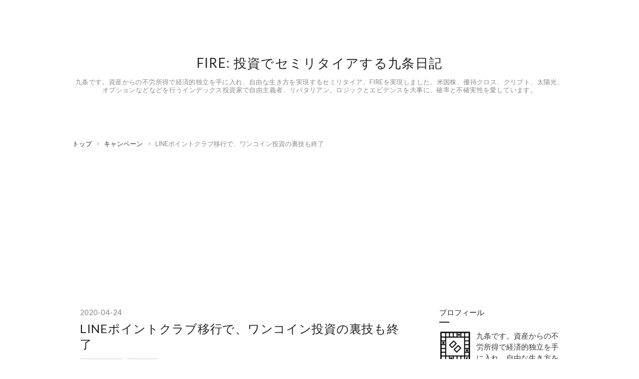

--- FILE ---
content_type: text/html; charset=utf-8
request_url: https://www.kuzyofire.com/entry/2020/04/24/LINE%E3%83%9D%E3%82%A4%E3%83%B3%E3%83%88%E3%82%AF%E3%83%A9%E3%83%96%E7%A7%BB%E8%A1%8C%E3%81%A7%E3%80%81%E3%83%AF%E3%83%B3%E3%82%B3%E3%82%A4%E3%83%B3%E6%8A%95%E8%B3%87%E3%81%AE%E8%A3%8F%E6%8A%80%E3%82%82
body_size: 14501
content:
<!DOCTYPE html>
<html
  lang="ja"

data-admin-domain="//blog.hatena.ne.jp"
data-admin-origin="https://blog.hatena.ne.jp"
data-author="kuzyo"
data-avail-langs="ja en"
data-blog="kuzyo.hatenablog.com"
data-blog-host="kuzyo.hatenablog.com"
data-blog-is-public="1"
data-blog-name="FIRE: 投資でセミリタイアする九条日記"
data-blog-owner="kuzyo"
data-blog-show-ads=""
data-blog-show-sleeping-ads=""
data-blog-uri="https://www.kuzyofire.com/"
data-blog-uuid="17391345971617948653"
data-blogs-uri-base="https://www.kuzyofire.com"
data-brand="pro"
data-data-layer="{&quot;hatenablog&quot;:{&quot;admin&quot;:{},&quot;analytics&quot;:{&quot;brand_property_id&quot;:&quot;&quot;,&quot;measurement_id&quot;:&quot;G-ZM88P43N4P&quot;,&quot;non_sampling_property_id&quot;:&quot;&quot;,&quot;property_id&quot;:&quot;&quot;,&quot;separated_property_id&quot;:&quot;UA-29716941-24&quot;},&quot;blog&quot;:{&quot;blog_id&quot;:&quot;17391345971617948653&quot;,&quot;content_seems_japanese&quot;:&quot;true&quot;,&quot;disable_ads&quot;:&quot;custom_domain&quot;,&quot;enable_ads&quot;:&quot;false&quot;,&quot;enable_keyword_link&quot;:&quot;false&quot;,&quot;entry_show_footer_related_entries&quot;:&quot;false&quot;,&quot;force_pc_view&quot;:&quot;true&quot;,&quot;is_public&quot;:&quot;true&quot;,&quot;is_responsive_view&quot;:&quot;true&quot;,&quot;is_sleeping&quot;:&quot;false&quot;,&quot;lang&quot;:&quot;ja&quot;,&quot;name&quot;:&quot;FIRE: \u6295\u8cc7\u3067\u30bb\u30df\u30ea\u30bf\u30a4\u30a2\u3059\u308b\u4e5d\u6761\u65e5\u8a18&quot;,&quot;owner_name&quot;:&quot;kuzyo&quot;,&quot;uri&quot;:&quot;https://www.kuzyofire.com/&quot;},&quot;brand&quot;:&quot;pro&quot;,&quot;page_id&quot;:&quot;entry&quot;,&quot;permalink_entry&quot;:{&quot;author_name&quot;:&quot;kuzyo&quot;,&quot;categories&quot;:&quot;\u30ad\u30e3\u30f3\u30da\u30fc\u30f3\t\u30dd\u30a4\u30f3\u30c8&quot;,&quot;character_count&quot;:1148,&quot;date&quot;:&quot;2020-04-24&quot;,&quot;entry_id&quot;:&quot;26006613553668821&quot;,&quot;first_category&quot;:&quot;\u30ad\u30e3\u30f3\u30da\u30fc\u30f3&quot;,&quot;hour&quot;:&quot;9&quot;,&quot;title&quot;:&quot;LINE\u30dd\u30a4\u30f3\u30c8\u30af\u30e9\u30d6\u79fb\u884c\u3067\u3001\u30ef\u30f3\u30b3\u30a4\u30f3\u6295\u8cc7\u306e\u88cf\u6280\u3082\u7d42\u4e86&quot;,&quot;uri&quot;:&quot;https://www.kuzyofire.com/entry/2020/04/24/LINE%E3%83%9D%E3%82%A4%E3%83%B3%E3%83%88%E3%82%AF%E3%83%A9%E3%83%96%E7%A7%BB%E8%A1%8C%E3%81%A7%E3%80%81%E3%83%AF%E3%83%B3%E3%82%B3%E3%82%A4%E3%83%B3%E6%8A%95%E8%B3%87%E3%81%AE%E8%A3%8F%E6%8A%80%E3%82%82&quot;},&quot;pro&quot;:&quot;pro&quot;,&quot;router_type&quot;:&quot;blogs&quot;}}"
data-device="pc"
data-dont-recommend-pro="false"
data-global-domain="https://hatena.blog"
data-globalheader-color="b"
data-globalheader-type="pc"
data-has-touch-view="1"
data-help-url="https://help.hatenablog.com"
data-hide-header="1"
data-no-suggest-touch-view="1"
data-page="entry"
data-parts-domain="https://hatenablog-parts.com"
data-plus-available="1"
data-pro="true"
data-router-type="blogs"
data-sentry-dsn="https://03a33e4781a24cf2885099fed222b56d@sentry.io/1195218"
data-sentry-environment="production"
data-sentry-sample-rate="0.1"
data-static-domain="https://cdn.blog.st-hatena.com"
data-version="ce040fcbad0d42a5e1cae88990dad0"




  data-initial-state="{}"

  >
  <head prefix="og: http://ogp.me/ns# fb: http://ogp.me/ns/fb# article: http://ogp.me/ns/article#">

  

  
  <meta name="viewport" content="width=device-width, initial-scale=1.0" />


  


  

  <meta name="robots" content="max-image-preview:large" />


  <meta charset="utf-8"/>
  <meta http-equiv="X-UA-Compatible" content="IE=7; IE=9; IE=10; IE=11" />
  <title>LINEポイントクラブ移行で、ワンコイン投資の裏技も終了 - FIRE: 投資でセミリタイアする九条日記</title>

  
  <link rel="canonical" href="https://www.kuzyofire.com/entry/2020/04/24/LINE%E3%83%9D%E3%82%A4%E3%83%B3%E3%83%88%E3%82%AF%E3%83%A9%E3%83%96%E7%A7%BB%E8%A1%8C%E3%81%A7%E3%80%81%E3%83%AF%E3%83%B3%E3%82%B3%E3%82%A4%E3%83%B3%E6%8A%95%E8%B3%87%E3%81%AE%E8%A3%8F%E6%8A%80%E3%82%82"/>



  

<meta itemprop="name" content="LINEポイントクラブ移行で、ワンコイン投資の裏技も終了 - FIRE: 投資でセミリタイアする九条日記"/>

  <meta itemprop="image" content="https://cdn.image.st-hatena.com/image/scale/298a1cc44dda218a24ef3ae8965df1ca87d57777/backend=imagemagick;version=1;width=1300/https%3A%2F%2Fcdn-ak.f.st-hatena.com%2Fimages%2Ffotolife%2Fk%2Fkuzyo%2F20200421%2F20200421104737.png"/>


  <meta property="og:title" content="LINEポイントクラブ移行で、ワンコイン投資の裏技も終了 - FIRE: 投資でセミリタイアする九条日記"/>
<meta property="og:type" content="article"/>
  <meta property="og:url" content="https://www.kuzyofire.com/entry/2020/04/24/LINE%E3%83%9D%E3%82%A4%E3%83%B3%E3%83%88%E3%82%AF%E3%83%A9%E3%83%96%E7%A7%BB%E8%A1%8C%E3%81%A7%E3%80%81%E3%83%AF%E3%83%B3%E3%82%B3%E3%82%A4%E3%83%B3%E6%8A%95%E8%B3%87%E3%81%AE%E8%A3%8F%E6%8A%80%E3%82%82"/>

  <meta property="og:image" content="https://cdn.image.st-hatena.com/image/scale/298a1cc44dda218a24ef3ae8965df1ca87d57777/backend=imagemagick;version=1;width=1300/https%3A%2F%2Fcdn-ak.f.st-hatena.com%2Fimages%2Ffotolife%2Fk%2Fkuzyo%2F20200421%2F20200421104737.png"/>

<meta property="og:image:alt" content="LINEポイントクラブ移行で、ワンコイン投資の裏技も終了 - FIRE: 投資でセミリタイアする九条日記"/>
    <meta property="og:description" content="LINE Payが5月1日にポイント制度を変更します。その詳細が明らかになって、ワンコイン投資の裏技も終了となることがほぼ確定しました。これまで、週ごとに2000円を得られていたのですが、さすがに長くは続きませんね。 ワンコイン投資額もポイント対象だったが、今後はチャージ＆ペイだけに これまでは、ワンコイン投資への入金額もポイント還元の対象でした。それによって、週に1回10万円（上限額）を積み立てれば、都度2000円（2％還元）分が戻ってくるという裏技でした。 www.kuzyofire.com ところが、今回ポイント制度が「LINEポイントクラブ」に変更になり、ポイント還元が「チャージ＆ペイ…" />
<meta property="og:site_name" content="FIRE: 投資でセミリタイアする九条日記"/>

  <meta property="article:published_time" content="2020-04-24T00:15:19Z" />

    <meta property="article:tag" content="キャンペーン" />
    <meta property="article:tag" content="ポイント" />
      <meta name="twitter:card"  content="summary_large_image" />
    <meta name="twitter:image" content="https://cdn.image.st-hatena.com/image/scale/298a1cc44dda218a24ef3ae8965df1ca87d57777/backend=imagemagick;version=1;width=1300/https%3A%2F%2Fcdn-ak.f.st-hatena.com%2Fimages%2Ffotolife%2Fk%2Fkuzyo%2F20200421%2F20200421104737.png" />  <meta name="twitter:title" content="LINEポイントクラブ移行で、ワンコイン投資の裏技も終了 - FIRE: 投資でセミリタイアする九条日記" />    <meta name="twitter:description" content="LINE Payが5月1日にポイント制度を変更します。その詳細が明らかになって、ワンコイン投資の裏技も終了となることがほぼ確定しました。これまで、週ごとに2000円を得られていたのですが、さすがに長くは続きませんね。 ワンコイン投資額もポイント対象だったが、今後はチャージ＆ペイだけに これまでは、ワンコイン投資への入金…" />  <meta name="twitter:app:name:iphone" content="はてなブログアプリ" />
  <meta name="twitter:app:id:iphone" content="583299321" />
  <meta name="twitter:app:url:iphone" content="hatenablog:///open?uri=https%3A%2F%2Fwww.kuzyofire.com%2Fentry%2F2020%2F04%2F24%2FLINE%25E3%2583%259D%25E3%2582%25A4%25E3%2583%25B3%25E3%2583%2588%25E3%2582%25AF%25E3%2583%25A9%25E3%2583%2596%25E7%25A7%25BB%25E8%25A1%258C%25E3%2581%25A7%25E3%2580%2581%25E3%2583%25AF%25E3%2583%25B3%25E3%2582%25B3%25E3%2582%25A4%25E3%2583%25B3%25E6%258A%2595%25E8%25B3%2587%25E3%2581%25AE%25E8%25A3%258F%25E6%258A%2580%25E3%2582%2582" />  <meta name="twitter:site" content="@kuzyofire" />
  
    <meta name="description" content="LINE Payが5月1日にポイント制度を変更します。その詳細が明らかになって、ワンコイン投資の裏技も終了となることがほぼ確定しました。これまで、週ごとに2000円を得られていたのですが、さすがに長くは続きませんね。 ワンコイン投資額もポイント対象だったが、今後はチャージ＆ペイだけに これまでは、ワンコイン投資への入金額もポイント還元の対象でした。それによって、週に1回10万円（上限額）を積み立てれば、都度2000円（2％還元）分が戻ってくるという裏技でした。 www.kuzyofire.com ところが、今回ポイント制度が「LINEポイントクラブ」に変更になり、ポイント還元が「チャージ＆ペイ…" />
    <meta name="google-site-verification" content="40GKbHXjEIjpJK3PHxaNz72AgtZo2yfjj9ToE5C6ZmA" />
    <meta name="keywords" content="FIRE　投資 セミリタイア インデックス お得 資産運用 優待クロス" />
    <meta name="msvalidate.01" content="686086A63E0ED36FAD41D5300AEEBCAF" />


  
<script
  id="embed-gtm-data-layer-loader"
  data-data-layer-page-specific="{&quot;hatenablog&quot;:{&quot;blogs_permalink&quot;:{&quot;has_related_entries_with_elasticsearch&quot;:&quot;false&quot;,&quot;is_blog_sleeping&quot;:&quot;false&quot;,&quot;blog_afc_issued&quot;:&quot;false&quot;,&quot;is_author_pro&quot;:&quot;true&quot;,&quot;entry_afc_issued&quot;:&quot;false&quot;}}}"
>
(function() {
  function loadDataLayer(elem, attrName) {
    if (!elem) { return {}; }
    var json = elem.getAttribute(attrName);
    if (!json) { return {}; }
    return JSON.parse(json);
  }

  var globalVariables = loadDataLayer(
    document.documentElement,
    'data-data-layer'
  );
  var pageSpecificVariables = loadDataLayer(
    document.getElementById('embed-gtm-data-layer-loader'),
    'data-data-layer-page-specific'
  );

  var variables = [globalVariables, pageSpecificVariables];

  if (!window.dataLayer) {
    window.dataLayer = [];
  }

  for (var i = 0; i < variables.length; i++) {
    window.dataLayer.push(variables[i]);
  }
})();
</script>

<!-- Google Tag Manager -->
<script>(function(w,d,s,l,i){w[l]=w[l]||[];w[l].push({'gtm.start':
new Date().getTime(),event:'gtm.js'});var f=d.getElementsByTagName(s)[0],
j=d.createElement(s),dl=l!='dataLayer'?'&l='+l:'';j.async=true;j.src=
'https://www.googletagmanager.com/gtm.js?id='+i+dl;f.parentNode.insertBefore(j,f);
})(window,document,'script','dataLayer','GTM-P4CXTW');</script>
<!-- End Google Tag Manager -->
<!-- Google Tag Manager -->
<script>(function(w,d,s,l,i){w[l]=w[l]||[];w[l].push({'gtm.start':
new Date().getTime(),event:'gtm.js'});var f=d.getElementsByTagName(s)[0],
j=d.createElement(s),dl=l!='dataLayer'?'&l='+l:'';j.async=true;j.src=
'https://www.googletagmanager.com/gtm.js?id='+i+dl;f.parentNode.insertBefore(j,f);
})(window,document,'script','dataLayer','GTM-5CLX6F8');</script>
<!-- End Google Tag Manager -->










  <link rel="shortcut icon" href="https://www.kuzyofire.com/icon/favicon">
<link rel="apple-touch-icon" href="https://www.kuzyofire.com/icon/touch">
<link rel="icon" sizes="192x192" href="https://www.kuzyofire.com/icon/link">

  

<link rel="alternate" type="application/atom+xml" title="Atom" href="https://www.kuzyofire.com/feed"/>
<link rel="alternate" type="application/rss+xml" title="RSS2.0" href="https://www.kuzyofire.com/rss"/>

  <link rel="alternate" type="application/json+oembed" href="https://hatena.blog/oembed?url=https%3A%2F%2Fwww.kuzyofire.com%2Fentry%2F2020%2F04%2F24%2FLINE%25E3%2583%259D%25E3%2582%25A4%25E3%2583%25B3%25E3%2583%2588%25E3%2582%25AF%25E3%2583%25A9%25E3%2583%2596%25E7%25A7%25BB%25E8%25A1%258C%25E3%2581%25A7%25E3%2580%2581%25E3%2583%25AF%25E3%2583%25B3%25E3%2582%25B3%25E3%2582%25A4%25E3%2583%25B3%25E6%258A%2595%25E8%25B3%2587%25E3%2581%25AE%25E8%25A3%258F%25E6%258A%2580%25E3%2582%2582&amp;format=json" title="oEmbed Profile of LINEポイントクラブ移行で、ワンコイン投資の裏技も終了"/>
<link rel="alternate" type="text/xml+oembed" href="https://hatena.blog/oembed?url=https%3A%2F%2Fwww.kuzyofire.com%2Fentry%2F2020%2F04%2F24%2FLINE%25E3%2583%259D%25E3%2582%25A4%25E3%2583%25B3%25E3%2583%2588%25E3%2582%25AF%25E3%2583%25A9%25E3%2583%2596%25E7%25A7%25BB%25E8%25A1%258C%25E3%2581%25A7%25E3%2580%2581%25E3%2583%25AF%25E3%2583%25B3%25E3%2582%25B3%25E3%2582%25A4%25E3%2583%25B3%25E6%258A%2595%25E8%25B3%2587%25E3%2581%25AE%25E8%25A3%258F%25E6%258A%2580%25E3%2582%2582&amp;format=xml" title="oEmbed Profile of LINEポイントクラブ移行で、ワンコイン投資の裏技も終了"/>
  
  <link rel="author" href="http://www.hatena.ne.jp/kuzyo/">

  

  
      <link rel="preload" href="https://cdn-ak.f.st-hatena.com/images/fotolife/k/kuzyo/20200421/20200421103251.png" as="image"/>


  
    
<link rel="stylesheet" type="text/css" href="https://cdn.blog.st-hatena.com/css/blog.css?version=ce040fcbad0d42a5e1cae88990dad0"/>

    
  <link rel="stylesheet" type="text/css" href="https://usercss.blog.st-hatena.com/blog_style/17391345971617948653/9c894c6f9902932cbc13bec909f3a6ab00f47273"/>
  
  

  

  
<script> </script>

  
<style>
  div#google_afc_user,
  div.google-afc-user-container,
  div.google_afc_image,
  div.google_afc_blocklink {
      display: block !important;
  }
</style>


  

  
    <script type="application/ld+json">{"@context":"http://schema.org","@type":"Article","dateModified":"2020-07-01T17:30:06+09:00","datePublished":"2020-04-24T09:15:19+09:00","description":"LINE Payが5月1日にポイント制度を変更します。その詳細が明らかになって、ワンコイン投資の裏技も終了となることがほぼ確定しました。これまで、週ごとに2000円を得られていたのですが、さすがに長くは続きませんね。 ワンコイン投資額もポイント対象だったが、今後はチャージ＆ペイだけに これまでは、ワンコイン投資への入金額もポイント還元の対象でした。それによって、週に1回10万円（上限額）を積み立てれば、都度2000円（2％還元）分が戻ってくるという裏技でした。 www.kuzyofire.com ところが、今回ポイント制度が「LINEポイントクラブ」に変更になり、ポイント還元が「チャージ＆ペイ…","headline":"LINEポイントクラブ移行で、ワンコイン投資の裏技も終了","image":["https://cdn-ak.f.st-hatena.com/images/fotolife/k/kuzyo/20200421/20200421104737.png"],"mainEntityOfPage":{"@id":"https://www.kuzyofire.com/entry/2020/04/24/LINE%E3%83%9D%E3%82%A4%E3%83%B3%E3%83%88%E3%82%AF%E3%83%A9%E3%83%96%E7%A7%BB%E8%A1%8C%E3%81%A7%E3%80%81%E3%83%AF%E3%83%B3%E3%82%B3%E3%82%A4%E3%83%B3%E6%8A%95%E8%B3%87%E3%81%AE%E8%A3%8F%E6%8A%80%E3%82%82","@type":"WebPage"}}</script>

  

  <script async src="//pagead2.googlesyndication.com/pagead/js/adsbygoogle.js"></script>
<script>
     (adsbygoogle = window.adsbygoogle || []).push({
          google_ad_client: "ca-pub-4015562372050860",
          enable_page_level_ads: true
     });
</script>


<meta name="google-site-verification" content="EI4dEcgaIWHePtOCvIonyvQ-qwyfLSSfNrfAwP_nYZ8" />
</head>

  <body class="page-entry enable-bottom-editarea category-キャンペーン category-ポイント globalheader-off globalheader-ng-enabled">
    

<div id="globalheader-container"
  data-brand="hatenablog"
  style="display: none"
  >
  <iframe id="globalheader" height="37" frameborder="0" allowTransparency="true"></iframe>
</div>


  
  
  

  <div id="container">
    <div id="container-inner">
      <header id="blog-title" data-brand="hatenablog">
  <div id="blog-title-inner" >
    <div id="blog-title-content">
      <h1 id="title"><a href="https://www.kuzyofire.com/">FIRE: 投資でセミリタイアする九条日記</a></h1>
      
        <h2 id="blog-description"> 九条です。資産からの不労所得で経済的独立を手に入れ、自由な生き方を実現するセミリタイア、FIREを実現しました。米国株、優待クロス、クリプト、太陽光、オプションなどなどを行うインデックス投資家で自由主義者、リバタリアン。ロジックとエビデンスを大事に、確率と不確実性を愛しています。</h2>
      
    </div>
  </div>
</header>

      

      
          <div id="top-box">
    <div class="breadcrumb" data-test-id="breadcrumb">
      <div class="breadcrumb-inner">
        <a class="breadcrumb-link" href="https://www.kuzyofire.com/"><span>トップ</span></a>          <span class="breadcrumb-gt">&gt;</span>          <span class="breadcrumb-child">            <a class="breadcrumb-child-link" href="https://www.kuzyofire.com/archive/category/%E3%82%AD%E3%83%A3%E3%83%B3%E3%83%9A%E3%83%BC%E3%83%B3"><span>キャンペーン</span></a>          </span>            <span class="breadcrumb-gt">&gt;</span>          <span class="breadcrumb-child">            <span>LINEポイントクラブ移行で、ワンコイン投資の裏技も終了</span>          </span>      </div>
    </div>
  </div>
  <script type="application/ld+json" class="test-breadcrumb-json-ld">
    {"@context":"http://schema.org","@type":"BreadcrumbList","itemListElement":[{"@type":"ListItem","position":1,"item":{"@id":"https://www.kuzyofire.com/","name":"トップ"}},{"position":2,"@type":"ListItem","item":{"name":"キャンペーン","@id":"https://www.kuzyofire.com/archive/category/%E3%82%AD%E3%83%A3%E3%83%B3%E3%83%9A%E3%83%BC%E3%83%B3"}}]}
  </script>
      
      




<div id="content" class="hfeed"
  
  >
  <div id="content-inner">
    <div id="wrapper">
      <div id="main">
        <div id="main-inner">
          

          



          
  
  <!-- google_ad_section_start -->
  <!-- rakuten_ad_target_begin -->
  
  
  

  

  
    
      
        <article class="entry hentry test-hentry js-entry-article date-first autopagerize_page_element chars-1200 words-100 mode-html entry-odd" id="entry-26006613553668821" data-keyword-campaign="" data-uuid="26006613553668821" data-publication-type="entry">
  <div class="entry-inner">
    <header class="entry-header">
  
    <div class="date entry-date first">
    <a href="https://www.kuzyofire.com/archive/2020/04/24" rel="nofollow">
      <time datetime="2020-04-24T00:15:19Z" title="2020-04-24T00:15:19Z">
        <span class="date-year">2020</span><span class="hyphen">-</span><span class="date-month">04</span><span class="hyphen">-</span><span class="date-day">24</span>
      </time>
    </a>
      </div>
  <h1 class="entry-title">
  <a href="https://www.kuzyofire.com/entry/2020/04/24/LINE%E3%83%9D%E3%82%A4%E3%83%B3%E3%83%88%E3%82%AF%E3%83%A9%E3%83%96%E7%A7%BB%E8%A1%8C%E3%81%A7%E3%80%81%E3%83%AF%E3%83%B3%E3%82%B3%E3%82%A4%E3%83%B3%E6%8A%95%E8%B3%87%E3%81%AE%E8%A3%8F%E6%8A%80%E3%82%82" class="entry-title-link bookmark">LINEポイントクラブ移行で、ワンコイン投資の裏技も終了</a>
</h1>

  
  

  <div class="entry-categories categories">
    
    <a href="https://www.kuzyofire.com/archive/category/%E3%82%AD%E3%83%A3%E3%83%B3%E3%83%9A%E3%83%BC%E3%83%B3" class="entry-category-link category-キャンペーン">キャンペーン</a>
    
    <a href="https://www.kuzyofire.com/archive/category/%E3%83%9D%E3%82%A4%E3%83%B3%E3%83%88" class="entry-category-link category-ポイント">ポイント</a>
    
  </div>


  

  

</header>

    


    <div class="entry-content hatenablog-entry">
  
    <p>LINE Payが5月1日にポイント制度を変更します。その詳細が明らかになって、ワンコイン投資の裏技も終了となることがほぼ確定しました。これまで、週ごとに2000円を得られていたのですが、さすがに長くは続きませんね。</p>
<p><img src="https://cdn-ak.f.st-hatena.com/images/fotolife/k/kuzyo/20200421/20200421103251.png" alt="f:id:kuzyo:20200421103251p:plain" title="f:id:kuzyo:20200421103251p:plain" class="hatena-fotolife" itemprop="image" /></p>
<h4>ワンコイン投資額もポイント対象だったが、今後はチャージ＆ペイだけに</h4>
<p>これまでは、ワンコイン投資への入金額もポイント還元の対象でした。それによって、週に1回10万円（上限額）を積み立てれば、都度2000円（2％還元）分が戻ってくるという裏技でした。</p>
<p><iframe class="embed-card embed-blogcard" style="display: block; width: 100%; height: 190px; max-width: 500px; margin: 10px 0px;" title="LINEワンコイン投資で月間8000円ポイントをもらう - FIRE：投資でセミリタイアする九条日記" src="https://hatenablog-parts.com/embed?url=https%3A%2F%2Fwww.kuzyofire.com%2Fentry%2F2020%2F01%2F21%2FLINE%25E3%2583%25AF%25E3%2583%25B3%25E3%2582%25B3%25E3%2582%25A4%25E3%2583%25B3%25E6%258A%2595%25E8%25B3%2587%25E3%2581%25A7%25E6%259C%2588%25E9%2596%25938000%25E5%2586%2586%25E3%2582%2592%25E6%25AF%258E%25E6%259C%2588%25E3%2582%2582%25E3%2582%2589%25E3%2581%2586" frameborder="0" scrolling="no"></iframe><cite class="hatena-citation"><a href="https://www.kuzyofire.com/entry/2020/01/21/LINE%E3%83%AF%E3%83%B3%E3%82%B3%E3%82%A4%E3%83%B3%E6%8A%95%E8%B3%87%E3%81%A7%E6%9C%88%E9%96%938000%E5%86%86%E3%82%92%E6%AF%8E%E6%9C%88%E3%82%82%E3%82%89%E3%81%86">www.kuzyofire.com</a></cite></p>
<p>ところが、今回ポイント制度が「LINEポイントクラブ」に変更になり、ポイント還元が「チャージ＆ペイ」だけになります。この「チャージ＆ペイ」とは、新しい「Visa LINE Payクレジットカード」とLINE Payを紐付けて支払う方式です。つまり、下記はポイント還元対象外になりますね。</p>
<ul>
<li>残高からのコード支払い</li>
<li>LINE Payカード（JCBプリペイド）</li>
<li>請求書払い</li>
<li>Google Pay QUICPay+</li>
<li>ワンコイン投資</li>
</ul>
<h4>還元率は1〜3％</h4>
<p>従来は、前月の獲得ポイント数で還元率が決まっていました。今後は、過去6カ月の獲得ポイントで還元率が変わります。最大の3％を実現するには、過去6カ月に5000ポイントの獲得が必要。1カ月あたりにすると834ポイントです。</p>
<p><img src="https://cdn-ak.f.st-hatena.com/images/fotolife/k/kuzyo/20200421/20200421104737.png" alt="f:id:kuzyo:20200421104737p:plain" title="f:id:kuzyo:20200421104737p:plain" class="hatena-fotolife" itemprop="image" /></p>
<p>834ポイントを獲得するには、1％還元なら8万3400円、3％還元なら2万7800円の決済が必要。単にLINE Pay決済をするだけでは、ちょっと高いハードルです。LINEは、そのほかにスポンサーの公式アカウウント登録でポイントを付与したり、ポイント獲得手段を増やしていますので、それらを組み合わせて使えということなのでしょう。</p>
<h4>二重取りは不可。カード単体で使えば3％還元</h4>
<p>なお、ポイントが還元されるチャージ＆ペイは、Visa LINE PayカードからLINE Payにチャージして支払うわけですが、このとき、Visa LINE Payカード側のポイントは付きません。</p>
<p> </p>
<p>つまり、カード単体でショッピングすれば3％還元で、LINE Payを経由すると1〜3％に還元率が落ちてしまうというわけです。うーん。なんかチグハグな戦略ですね。普通ならここで、二重取り可能にして、4〜6％還元とやってくると思うのですが、さすがにそれは大盤振る舞いということなのでしょうか？</p>
<p> </p>
<p>残念ながら、ワンコイン投資への資金投入は終了。4月30日がちょうど木曜日で、最後の積立の曜日になるので、そこが最終となります。</p>
<p> </p>
<p><iframe class="embed-card embed-blogcard" style="display: block; width: 100%; height: 190px; max-width: 500px; margin: 10px 0px;" title="LINEワンコイン投資で月間8000円ポイントをもらう - FIRE：投資でセミリタイアする九条日記" src="https://hatenablog-parts.com/embed?url=https%3A%2F%2Fwww.kuzyofire.com%2Fentry%2F2020%2F01%2F21%2FLINE%25E3%2583%25AF%25E3%2583%25B3%25E3%2582%25B3%25E3%2582%25A4%25E3%2583%25B3%25E6%258A%2595%25E8%25B3%2587%25E3%2581%25A7%25E6%259C%2588%25E9%2596%25938000%25E5%2586%2586%25E3%2582%2592%25E6%25AF%258E%25E6%259C%2588%25E3%2582%2582%25E3%2582%2589%25E3%2581%2586" frameborder="0" scrolling="no"></iframe><cite class="hatena-citation"><a href="https://www.kuzyofire.com/entry/2020/01/21/LINE%E3%83%AF%E3%83%B3%E3%82%B3%E3%82%A4%E3%83%B3%E6%8A%95%E8%B3%87%E3%81%A7%E6%9C%88%E9%96%938000%E5%86%86%E3%82%92%E6%AF%8E%E6%9C%88%E3%82%82%E3%82%89%E3%81%86">www.kuzyofire.com</a></cite></p>
<p><iframe class="embed-card embed-blogcard" style="display: block; width: 100%; height: 190px; max-width: 500px; margin: 10px 0px;" title="LINEポイント現金化手段 - FIRE：投資でセミリタイアする九条日記" src="https://hatenablog-parts.com/embed?url=https%3A%2F%2Fwww.kuzyofire.com%2Fentry%2F2020%2F01%2F22%2FLINE%25E3%2583%259D%25E3%2582%25A4%25E3%2583%25B3%25E3%2583%2588%25E7%258F%25BE%25E9%2587%2591%25E5%258C%2596%25E6%2589%258B%25E6%25AE%25B5" frameborder="0" scrolling="no"></iframe><cite class="hatena-citation"><a href="https://www.kuzyofire.com/entry/2020/01/22/LINE%E3%83%9D%E3%82%A4%E3%83%B3%E3%83%88%E7%8F%BE%E9%87%91%E5%8C%96%E6%89%8B%E6%AE%B5">www.kuzyofire.com</a></cite></p>
<p><iframe class="embed-card embed-blogcard" style="display: block; width: 100%; height: 190px; max-width: 500px; margin: 10px 0px;" title="LINEワンコイン投資の出金への流れ - FIRE：投資でセミリタイアする九条日記" src="https://hatenablog-parts.com/embed?url=https%3A%2F%2Fwww.kuzyofire.com%2Fentry%2F2020%2F02%2F14%2FLINE%25E3%2583%25AF%25E3%2583%25B3%25E3%2582%25B3%25E3%2582%25A4%25E3%2583%25B3%25E6%258A%2595%25E8%25B3%2587%25E3%2581%25AE%25E5%2587%25BA%25E9%2587%2591%25E3%2581%25B8%25E3%2581%25AE%25E6%25B5%2581%25E3%2582%258C" frameborder="0" scrolling="no"></iframe><cite class="hatena-citation"><a href="https://www.kuzyofire.com/entry/2020/02/14/LINE%E3%83%AF%E3%83%B3%E3%82%B3%E3%82%A4%E3%83%B3%E6%8A%95%E8%B3%87%E3%81%AE%E5%87%BA%E9%87%91%E3%81%B8%E3%81%AE%E6%B5%81%E3%82%8C">www.kuzyofire.com</a></cite></p>
<p><iframe class="embed-card embed-blogcard" style="display: block; width: 100%; height: 190px; max-width: 500px; margin: 10px 0px;" title="ワンコイン投資　なぜ積立実行されない？　売却時の落とし穴 - FIRE：投資でセミリタイアする九条日記" src="https://hatenablog-parts.com/embed?url=https%3A%2F%2Fwww.kuzyofire.com%2Fentry%2F2020%2F04%2F17%2F%25E3%2583%25AF%25E3%2583%25B3%25E3%2582%25B3%25E3%2582%25A4%25E3%2583%25B3%25E6%258A%2595%25E8%25B3%2587_%25E3%2581%25AA%25E3%2581%259C%25E7%25A9%258D%25E7%25AB%258B%25E5%25AE%259F%25E8%25A1%258C%25E3%2581%2595%25E3%2582%258C%25E3%2581%25AA%25E3%2581%2584%25EF%25BC%259F_%25E5%25A3%25B2%25E5%258D%25B4%25E6%2599%2582%25E3%2581%25AE" frameborder="0" scrolling="no"></iframe><cite class="hatena-citation"><a href="https://www.kuzyofire.com/entry/2020/04/17/%E3%83%AF%E3%83%B3%E3%82%B3%E3%82%A4%E3%83%B3%E6%8A%95%E8%B3%87_%E3%81%AA%E3%81%9C%E7%A9%8D%E7%AB%8B%E5%AE%9F%E8%A1%8C%E3%81%95%E3%82%8C%E3%81%AA%E3%81%84%EF%BC%9F_%E5%A3%B2%E5%8D%B4%E6%99%82%E3%81%AE">www.kuzyofire.com</a></cite></p>
    
    




    

  
</div>

    
  <footer class="entry-footer">
    
    <div class="entry-tags-wrapper">
  <div class="entry-tags">  </div>
</div>

    <p class="entry-footer-section track-inview-by-gtm" data-gtm-track-json="{&quot;area&quot;: &quot;finish_reading&quot;}">
  <span class="author vcard"><span class="fn" data-load-nickname="1" data-user-name="kuzyo" >kuzyo</span></span>
  <span class="entry-footer-time"><a href="https://www.kuzyofire.com/entry/2020/04/24/LINE%E3%83%9D%E3%82%A4%E3%83%B3%E3%83%88%E3%82%AF%E3%83%A9%E3%83%96%E7%A7%BB%E8%A1%8C%E3%81%A7%E3%80%81%E3%83%AF%E3%83%B3%E3%82%B3%E3%82%A4%E3%83%B3%E6%8A%95%E8%B3%87%E3%81%AE%E8%A3%8F%E6%8A%80%E3%82%82"><time data-relative datetime="2020-04-24T00:15:19Z" title="2020-04-24T00:15:19Z" class="updated">2020-04-24 09:15</time></a></span>
  
  
  
</p>

    
  <div
    class="hatena-star-container"
    data-hatena-star-container
    data-hatena-star-url="https://www.kuzyofire.com/entry/2020/04/24/LINE%E3%83%9D%E3%82%A4%E3%83%B3%E3%83%88%E3%82%AF%E3%83%A9%E3%83%96%E7%A7%BB%E8%A1%8C%E3%81%A7%E3%80%81%E3%83%AF%E3%83%B3%E3%82%B3%E3%82%A4%E3%83%B3%E6%8A%95%E8%B3%87%E3%81%AE%E8%A3%8F%E6%8A%80%E3%82%82"
    data-hatena-star-title="LINEポイントクラブ移行で、ワンコイン投資の裏技も終了"
    data-hatena-star-variant="profile-icon"
    data-hatena-star-profile-url-template="https://blog.hatena.ne.jp/{username}/"
  ></div>


    
<div class="social-buttons">
  
  
    <div class="social-button-item">
      <a href="https://b.hatena.ne.jp/entry/s/www.kuzyofire.com/entry/2020/04/24/LINE%E3%83%9D%E3%82%A4%E3%83%B3%E3%83%88%E3%82%AF%E3%83%A9%E3%83%96%E7%A7%BB%E8%A1%8C%E3%81%A7%E3%80%81%E3%83%AF%E3%83%B3%E3%82%B3%E3%82%A4%E3%83%B3%E6%8A%95%E8%B3%87%E3%81%AE%E8%A3%8F%E6%8A%80%E3%82%82" class="hatena-bookmark-button" data-hatena-bookmark-url="https://www.kuzyofire.com/entry/2020/04/24/LINE%E3%83%9D%E3%82%A4%E3%83%B3%E3%83%88%E3%82%AF%E3%83%A9%E3%83%96%E7%A7%BB%E8%A1%8C%E3%81%A7%E3%80%81%E3%83%AF%E3%83%B3%E3%82%B3%E3%82%A4%E3%83%B3%E6%8A%95%E8%B3%87%E3%81%AE%E8%A3%8F%E6%8A%80%E3%82%82" data-hatena-bookmark-layout="vertical-balloon" data-hatena-bookmark-lang="ja" title="この記事をはてなブックマークに追加"><img src="https://b.st-hatena.com/images/entry-button/button-only.gif" alt="この記事をはてなブックマークに追加" width="20" height="20" style="border: none;" /></a>
    </div>
  
  
    <div class="social-button-item">
      <div class="fb-share-button" data-layout="box_count" data-href="https://www.kuzyofire.com/entry/2020/04/24/LINE%E3%83%9D%E3%82%A4%E3%83%B3%E3%83%88%E3%82%AF%E3%83%A9%E3%83%96%E7%A7%BB%E8%A1%8C%E3%81%A7%E3%80%81%E3%83%AF%E3%83%B3%E3%82%B3%E3%82%A4%E3%83%B3%E6%8A%95%E8%B3%87%E3%81%AE%E8%A3%8F%E6%8A%80%E3%82%82"></div>
    </div>
  
  
    
    
    <div class="social-button-item">
      <a
          class="entry-share-button entry-share-button-twitter test-share-button-twitter"
          href="https://x.com/intent/tweet?text=LINE%E3%83%9D%E3%82%A4%E3%83%B3%E3%83%88%E3%82%AF%E3%83%A9%E3%83%96%E7%A7%BB%E8%A1%8C%E3%81%A7%E3%80%81%E3%83%AF%E3%83%B3%E3%82%B3%E3%82%A4%E3%83%B3%E6%8A%95%E8%B3%87%E3%81%AE%E8%A3%8F%E6%8A%80%E3%82%82%E7%B5%82%E4%BA%86+-+FIRE%3A+%E6%8A%95%E8%B3%87%E3%81%A7%E3%82%BB%E3%83%9F%E3%83%AA%E3%82%BF%E3%82%A4%E3%82%A2%E3%81%99%E3%82%8B%E4%B9%9D%E6%9D%A1%E6%97%A5%E8%A8%98&amp;url=https%3A%2F%2Fwww.kuzyofire.com%2Fentry%2F2020%2F04%2F24%2FLINE%25E3%2583%259D%25E3%2582%25A4%25E3%2583%25B3%25E3%2583%2588%25E3%2582%25AF%25E3%2583%25A9%25E3%2583%2596%25E7%25A7%25BB%25E8%25A1%258C%25E3%2581%25A7%25E3%2580%2581%25E3%2583%25AF%25E3%2583%25B3%25E3%2582%25B3%25E3%2582%25A4%25E3%2583%25B3%25E6%258A%2595%25E8%25B3%2587%25E3%2581%25AE%25E8%25A3%258F%25E6%258A%2580%25E3%2582%2582"
          title="X（Twitter）で投稿する"
        ></a>
    </div>
  
  
  
  
  
  
</div>

    

    <div class="customized-footer">
      

        

        
        
  <div class="entry-footer-html"><!-- 見出し下配置 -->

<script>// <![CDATA[
addEventListener("DOMContentLoaded", function() {
var $target = $('.entry-content > h4');
$target.eq(0).before($('.insentence-adsense'));
}, false);
// ]]></script>


<div class="insentence-adsense">
<p style="text-align: center;"><span style="font-size: 85%;">スポンサーリンク</span><br />
<script async src="//pagead2.googlesyndication.com/pagead/js/adsbygoogle.js"></script>
<!-- 記事下用レスポンシブ改 -->
<ins class="adsbygoogle"
     style="display:block"
     data-ad-client="ca-pub-4015562372050860"
     data-ad-slot="2963325405"
     data-ad-format="auto"
     data-full-width-responsive="true"></ins>
<script>
(adsbygoogle = window.adsbygoogle || []).push({});
</script>


<style type="text/css">
.adslot_1 { width: 100%; height: 280px; }
</style>
</p>
</div>

<!-- 関連コンテンツ広告 -->
<script async src="//pagead2.googlesyndication.com/pagead/js/adsbygoogle.js"></script>
<ins class="adsbygoogle"
     style="display:block"
     data-ad-format="autorelaxed"
     data-ad-client="ca-pub-4015562372050860"
     data-ad-slot="6405031914"></ins>
<script>
     (adsbygoogle = window.adsbygoogle || []).push({});
</script>

</div>


      
    </div>
    

  </footer>

  </div>
</article>

      
      
    
  

  
  <!-- rakuten_ad_target_end -->
  <!-- google_ad_section_end -->
  
  
  
  <div class="pager pager-permalink permalink">
    
      
      <span class="pager-prev">
        <a href="https://www.kuzyofire.com/entry/2020/04/24/%E3%80%902020%E5%B9%B4%E7%89%88%E3%80%919%E7%A8%AE%E9%A1%9E%E3%81%82%E3%82%8B%E3%83%9D%E3%82%A4%E3%83%B3%E3%83%88%E3%81%AE%E6%B4%BB%E7%94%A8%E6%96%B9%E6%B3%95" rel="prev">
          <span class="pager-arrow">&laquo; </span>
          【2020年版】9種類あるポイントの活用方法
        </a>
      </span>
    
    
      
      <span class="pager-next">
        <a href="https://www.kuzyofire.com/entry/2020/04/23/%E6%B3%95%E4%BA%BA%E3%82%AB%E3%83%BC%E3%83%89%E3%80%811%EF%BC%85%E9%82%84%E5%85%83%E3%81%A7%E5%B9%B4%E4%BC%9A%E8%B2%BB%E7%84%A1%E6%96%99%E3%81%AENTT_Biz%E3%82%AB%E3%83%BC%E3%83%89%E3%83%AC%E3%82%AE%E3%83%A5" rel="next">
          法人カード、1％還元で年会費無料のNTT Bi…
          <span class="pager-arrow"> &raquo;</span>
        </a>
      </span>
    
  </div>


  



        </div>
      </div>

      <aside id="box1">
  <div id="box1-inner">
  </div>
</aside>

    </div><!-- #wrapper -->

    
<aside id="box2">
  
  <div id="box2-inner">
    
      

<div class="hatena-module hatena-module-profile">
  <div class="hatena-module-title">
    プロフィール
  </div>
  <div class="hatena-module-body">
    
    <a href="https://www.kuzyofire.com/about" class="profile-icon-link">
      <img src="https://cdn.profile-image.st-hatena.com/users/kuzyo/profile.png?1529924322"
      alt="id:kuzyo" class="profile-icon" />
    </a>
    

    

    

    
    <div class="profile-description">
      <p>九条です。資産からの不労所得で経済的独立を手に入れ、自由な生き方を実現するセミリタイア、FIREを実現しました。米国株、優待クロス、クリプト、太陽光、オプションなどなどを行うインデックス投資家で、リバタリアン。ロジックとエビデンスを大事に、確率と不確実性を愛しています。<a href="https://twitter.com/kuzyofire">Twitter@kuzyofire</a>　<a href="https://blog.hatena.ne.jp/kuzyo/kuzyo.hatenablog.com/accesslog">DB</a></div></p><p><a href='https://feedly.com/i/subscription/feed%2Fhttps%3A%2F%2Fkuzyo.hatenablog.com%2Frss'  target='blank'><img id='feedlyFollow' src='http://s3.feedly.com/img/follows/feedly-follow-rectangle-volume-small_2x.png' alt='follow us in feedly' width='66' height='20'></a><br />
<a href="https://twitter.com/kuzyofire?ref_src=twsrc%5Etfw" class="twitter-follow-button" data-show-count="false">Follow @kuzyofire</a><br />
<script async src="https://platform.twitter.com/widgets.js" charset="utf-8"></script></p>

    </div>
    

    
      <div class="hatena-follow-button-box btn-subscribe js-hatena-follow-button-box"
  
  >

  <a href="#" class="hatena-follow-button js-hatena-follow-button">
    <span class="subscribing">
      <span class="foreground">読者です</span>
      <span class="background">読者をやめる</span>
    </span>
    <span class="unsubscribing" data-track-name="profile-widget-subscribe-button" data-track-once>
      <span class="foreground">読者になる</span>
      <span class="background">読者になる</span>
    </span>
  </a>
  <div class="subscription-count-box js-subscription-count-box">
    <i></i>
    <u></u>
    <span class="subscription-count js-subscription-count">
    </span>
  </div>
</div>

    

    

    <div class="profile-about">
      <a href="https://www.kuzyofire.com/about">このブログについて</a>
    </div>

  </div>
</div>

    
      <div class="hatena-module hatena-module-search-box">
  <div class="hatena-module-title">
    検索
  </div>
  <div class="hatena-module-body">
    <form class="search-form" role="search" action="https://www.kuzyofire.com/search" method="get">
  <input type="text" name="q" class="search-module-input" value="" placeholder="記事を検索" required>
  <input type="submit" value="検索" class="search-module-button" />
</form>

  </div>
</div>

    
      <div class="hatena-module hatena-module-links">
  <div class="hatena-module-title">
    定番記事
  </div>
  <div class="hatena-module-body">
    <ul class="hatena-urllist">
      
        <li>
          <a href="https://www.kuzyofire.com/entry/2021/09/18/%E3%80%8E%E6%8A%95%E8%B3%87%E3%81%A7%E3%82%BB%E3%83%9F%E3%83%AA%E3%82%BF%E3%82%A4%E3%82%A2%E3%81%99%E3%82%8B%E4%B9%9D%E6%9D%A1%E6%97%A5%E8%A8%98%E3%80%8F%E3%81%AE%E6%AD%A9%E3%81%8D%E6%96%B9">『投資でセミリタイアする九条日記』の歩き方</a>
        </li>
      
        <li>
          <a href="https://www.kuzyofire.com/teiban.html">初めて来た方にお勧めの記事</a>
        </li>
      
        <li>
          <a href="https://www.kuzyofire.com/entry/2020/06/28/FIRE%E3%81%AB%E8%87%B3%E3%82%8B%E9%81%93%E3%82%92%E6%8C%AF%E3%82%8A%E8%BF%94%E3%82%8B">FIREに至る道を振り返る</a>
        </li>
      
        <li>
          <a href="https://www.kuzyofire.com/afterfire">FIRE後の羅針盤　社会保険、税金対策、そして取崩し方</a>
        </li>
      
        <li>
          <a href="https://www.kuzyofire.com/entry/2022/09/02/%E5%8F%A3%E5%BA%A7%E9%96%8B%E8%A8%AD%E3%81%AA%E3%81%A9%E3%81%8A%E5%BE%97%E3%81%AA%E3%82%AD%E3%83%A3%E3%83%B3%E3%83%9A%E3%83%BC%E3%83%B3%E6%83%85%E5%A0%B1%E3%81%BE%E3%81%A8%E3%82%81">口座開設などお得なキャンペーン情報まとめ</a>
        </li>
      
        <li>
          <a href="https://www.kuzyofire.com/entry/2025/12/23/2026%E5%B9%B4%E6%96%B0%E6%98%A5_%E9%AB%98%E9%82%84%E5%85%83%E3%82%AF%E3%83%AC%E3%82%AB%E3%83%AB%E3%83%BC%E3%83%88%E6%94%BB%E7%95%A5">2026年新春　高還元クレカルート攻略</a>
        </li>
      
        <li>
          <a href="https://www.kuzyofire.com/investoff.html">投資家オフ会　エントリーシート</a>
        </li>
      
    </ul>
  </div>
</div>

    
      
<div class="hatena-module hatena-module-html">
  <div class="hatena-module-body">
    <p><a href="https://www.kuzyofire.com/entry/2020/06/28/FIRE%E3%81%AB%E8%87%B3%E3%82%8B%E9%81%93%E3%82%92%E6%8C%AF%E3%82%8A%E8%BF%94%E3%82%8B"><img src="https://cdn-ak.f.st-hatena.com/images/fotolife/k/kuzyo/20250928/20250928182948.png" alt="九条タイムライン" title="九条タイムライン"></a></p>


  </div>
</div>

    
      
<div class="hatena-module hatena-module-entries-access-ranking"
  data-count="10"
  data-source="access"
  data-enable_customize_format="0"
  data-display_entry_image_size_width="100"
  data-display_entry_image_size_height="100"

  data-display_entry_category="0"
  data-display_entry_image="0"
  data-display_entry_image_size_width="100"
  data-display_entry_image_size_height="100"
  data-display_entry_body_length="0"
  data-display_entry_date="1"
  data-display_entry_title_length="20"
  data-restrict_entry_title_length="0"
  data-display_bookmark_count="0"

>
  <div class="hatena-module-title">
    
      アクセスランキング
    
  </div>
  <div class="hatena-module-body">
    
  </div>
</div>

    
      

<div class="hatena-module hatena-module-category">
  <div class="hatena-module-title">
    カテゴリー
  </div>
  <div class="hatena-module-body">
    <ul class="hatena-urllist">
      
        <li>
          <a href="https://www.kuzyofire.com/archive/category/%E9%9B%91%E8%A8%98" class="category-雑記">
            雑記 (88)
          </a>
        </li>
      
        <li>
          <a href="https://www.kuzyofire.com/archive/category/%E7%AF%80%E7%B4%84%EF%BC%86%E6%94%AF%E5%87%BA" class="category-節約＆支出">
            節約＆支出 (150)
          </a>
        </li>
      
        <li>
          <a href="https://www.kuzyofire.com/archive/category/%E3%83%86%E3%82%AF%E3%83%8E%E3%83%AD%E3%82%B8%E3%83%BC%EF%BC%86%E3%82%AC%E3%82%B8%E3%82%A7%E3%83%83%E3%83%88" class="category-テクノロジー＆ガジェット">
            テクノロジー＆ガジェット (54)
          </a>
        </li>
      
        <li>
          <a href="https://www.kuzyofire.com/archive/category/%E9%8A%80%E8%A1%8C%EF%BC%86%E8%9E%8D%E8%B3%87" class="category-銀行＆融資">
            銀行＆融資 (100)
          </a>
        </li>
      
        <li>
          <a href="https://www.kuzyofire.com/archive/category/%E7%A8%8E%E9%87%91" class="category-税金">
            税金 (163)
          </a>
        </li>
      
        <li>
          <a href="https://www.kuzyofire.com/archive/category/%E4%B8%8D%E5%8B%95%E7%94%A3%EF%BC%86%E5%A4%AA%E9%99%BD%E5%85%89%E6%8A%95%E8%B3%87" class="category-不動産＆太陽光投資">
            不動産＆太陽光投資 (174)
          </a>
        </li>
      
        <li>
          <a href="https://www.kuzyofire.com/archive/category/%E9%81%8B%E7%94%A8%E6%88%90%E7%B8%BE" class="category-運用成績">
            運用成績 (182)
          </a>
        </li>
      
        <li>
          <a href="https://www.kuzyofire.com/archive/category/%E6%8A%95%E8%B3%87%E3%83%86%E3%82%AF%E3%83%8B%E3%83%83%E3%82%AF" class="category-投資テクニック">
            投資テクニック (215)
          </a>
        </li>
      
        <li>
          <a href="https://www.kuzyofire.com/archive/category/%E3%83%9D%E3%82%A4%E3%83%B3%E3%83%88" class="category-ポイント">
            ポイント (58)
          </a>
        </li>
      
        <li>
          <a href="https://www.kuzyofire.com/archive/category/%E8%B3%87%E7%94%A3%E9%81%8B%E7%94%A8%E3%81%AE%E8%80%83%E3%81%88%E6%96%B9" class="category-資産運用の考え方">
            資産運用の考え方 (243)
          </a>
        </li>
      
        <li>
          <a href="https://www.kuzyofire.com/archive/category/%E3%82%AD%E3%83%A3%E3%83%B3%E3%83%9A%E3%83%BC%E3%83%B3" class="category-キャンペーン">
            キャンペーン (252)
          </a>
        </li>
      
        <li>
          <a href="https://www.kuzyofire.com/archive/category/%E3%82%AF%E3%83%AC%E3%82%B8%E3%83%83%E3%83%88%E3%82%AB%E3%83%BC%E3%83%89" class="category-クレジットカード">
            クレジットカード (212)
          </a>
        </li>
      
        <li>
          <a href="https://www.kuzyofire.com/archive/category/FIRE%E5%BE%8C" class="category-FIRE後">
            FIRE後 (41)
          </a>
        </li>
      
        <li>
          <a href="https://www.kuzyofire.com/archive/category/%E3%82%A2%E3%82%BB%E3%83%83%E3%83%88%E3%82%A2%E3%83%AD%E3%82%B1%E3%83%BC%E3%82%B7%E3%83%A7%E3%83%B3" class="category-アセットアロケーション">
            アセットアロケーション (49)
          </a>
        </li>
      
        <li>
          <a href="https://www.kuzyofire.com/archive/category/%E6%A0%AA%E4%B8%BB%E5%84%AA%E5%BE%85%EF%BC%86IPO" class="category-株主優待＆IPO">
            株主優待＆IPO (230)
          </a>
        </li>
      
        <li>
          <a href="https://www.kuzyofire.com/archive/category/%E7%B5%8C%E6%B8%88" class="category-経済">
            経済 (148)
          </a>
        </li>
      
        <li>
          <a href="https://www.kuzyofire.com/archive/category/%E6%9B%B8%E8%A9%95" class="category-書評">
            書評 (150)
          </a>
        </li>
      
        <li>
          <a href="https://www.kuzyofire.com/archive/category/%E8%87%AA%E5%B7%B1%E7%B4%B9%E4%BB%8B" class="category-自己紹介">
            自己紹介 (56)
          </a>
        </li>
      
        <li>
          <a href="https://www.kuzyofire.com/archive/category/%E4%BB%AE%E6%83%B3%E9%80%9A%E8%B2%A8%EF%BC%88%E3%82%AF%E3%83%AA%E3%83%97%E3%83%88%EF%BC%89" class="category-仮想通貨（クリプト）">
            仮想通貨（クリプト） (147)
          </a>
        </li>
      
        <li>
          <a href="https://www.kuzyofire.com/archive/category/%E5%AF%84%E4%BB%98" class="category-寄付">
            寄付 (24)
          </a>
        </li>
      
        <li>
          <a href="https://www.kuzyofire.com/archive/category/%E4%BC%81%E6%A5%AD%E5%88%86%E6%9E%90" class="category-企業分析">
            企業分析 (60)
          </a>
        </li>
      
        <li>
          <a href="https://www.kuzyofire.com/archive/category/%E6%B3%95%E4%BA%BA%E8%A8%AD%E7%AB%8B" class="category-法人設立">
            法人設立 (93)
          </a>
        </li>
      
        <li>
          <a href="https://www.kuzyofire.com/archive/category/ETF" class="category-ETF">
            ETF (57)
          </a>
        </li>
      
        <li>
          <a href="https://www.kuzyofire.com/archive/category/%E3%82%BB%E3%83%9F%E3%83%AA%E3%82%BF%E3%82%A4%E3%82%A2" class="category-セミリタイア">
            セミリタイア (144)
          </a>
        </li>
      
        <li>
          <a href="https://www.kuzyofire.com/archive/category/%E3%82%A4%E3%83%B3%E3%82%AB%E3%83%A0%E6%8A%95%E8%B3%87%EF%BC%88%E5%82%B5%E5%88%B8%EF%BC%89" class="category-インカム投資（債券）">
            インカム投資（債券） (74)
          </a>
        </li>
      
        <li>
          <a href="https://www.kuzyofire.com/archive/category/CFD" class="category-CFD">
            CFD (12)
          </a>
        </li>
      
        <li>
          <a href="https://www.kuzyofire.com/archive/category/FX" class="category-FX">
            FX (67)
          </a>
        </li>
      
        <li>
          <a href="https://www.kuzyofire.com/archive/category/%E4%BA%BA%E9%96%93%E5%BF%83%E7%90%86%EF%BC%86%E7%A2%BA%E7%8E%87" class="category-人間心理＆確率">
            人間心理＆確率 (39)
          </a>
        </li>
      
        <li>
          <a href="https://www.kuzyofire.com/archive/category/%E4%BF%9D%E9%99%BA" class="category-保険">
            保険 (43)
          </a>
        </li>
      
        <li>
          <a href="https://www.kuzyofire.com/archive/category/%E3%82%AA%E3%83%97%E3%82%B7%E3%83%A7%E3%83%B3" class="category-オプション">
            オプション (40)
          </a>
        </li>
      
        <li>
          <a href="https://www.kuzyofire.com/archive/category/VIX" class="category-VIX">
            VIX (25)
          </a>
        </li>
      
    </ul>
  </div>
</div>

    
      

<div class="hatena-module hatena-module-archive" data-archive-type="default" data-archive-url="https://www.kuzyofire.com/archive">
  <div class="hatena-module-title">
    <a href="https://www.kuzyofire.com/archive">月別アーカイブ</a>
  </div>
  <div class="hatena-module-body">
    
      
        <ul class="hatena-urllist">
          
            <li class="archive-module-year archive-module-year-hidden" data-year="2026">
              <div class="archive-module-button">
                <span class="archive-module-hide-button">▼</span>
                <span class="archive-module-show-button">▶</span>
              </div>
              <a href="https://www.kuzyofire.com/archive/2026" class="archive-module-year-title archive-module-year-2026">
                2026
              </a>
              <ul class="archive-module-months">
                
                  <li class="archive-module-month">
                    <a href="https://www.kuzyofire.com/archive/2026/01" class="archive-module-month-title archive-module-month-2026-1">
                      2026 / 1
                    </a>
                  </li>
                
              </ul>
            </li>
          
            <li class="archive-module-year archive-module-year-hidden" data-year="2025">
              <div class="archive-module-button">
                <span class="archive-module-hide-button">▼</span>
                <span class="archive-module-show-button">▶</span>
              </div>
              <a href="https://www.kuzyofire.com/archive/2025" class="archive-module-year-title archive-module-year-2025">
                2025
              </a>
              <ul class="archive-module-months">
                
                  <li class="archive-module-month">
                    <a href="https://www.kuzyofire.com/archive/2025/12" class="archive-module-month-title archive-module-month-2025-12">
                      2025 / 12
                    </a>
                  </li>
                
                  <li class="archive-module-month">
                    <a href="https://www.kuzyofire.com/archive/2025/11" class="archive-module-month-title archive-module-month-2025-11">
                      2025 / 11
                    </a>
                  </li>
                
                  <li class="archive-module-month">
                    <a href="https://www.kuzyofire.com/archive/2025/10" class="archive-module-month-title archive-module-month-2025-10">
                      2025 / 10
                    </a>
                  </li>
                
                  <li class="archive-module-month">
                    <a href="https://www.kuzyofire.com/archive/2025/09" class="archive-module-month-title archive-module-month-2025-9">
                      2025 / 9
                    </a>
                  </li>
                
                  <li class="archive-module-month">
                    <a href="https://www.kuzyofire.com/archive/2025/08" class="archive-module-month-title archive-module-month-2025-8">
                      2025 / 8
                    </a>
                  </li>
                
                  <li class="archive-module-month">
                    <a href="https://www.kuzyofire.com/archive/2025/07" class="archive-module-month-title archive-module-month-2025-7">
                      2025 / 7
                    </a>
                  </li>
                
                  <li class="archive-module-month">
                    <a href="https://www.kuzyofire.com/archive/2025/06" class="archive-module-month-title archive-module-month-2025-6">
                      2025 / 6
                    </a>
                  </li>
                
                  <li class="archive-module-month">
                    <a href="https://www.kuzyofire.com/archive/2025/05" class="archive-module-month-title archive-module-month-2025-5">
                      2025 / 5
                    </a>
                  </li>
                
                  <li class="archive-module-month">
                    <a href="https://www.kuzyofire.com/archive/2025/04" class="archive-module-month-title archive-module-month-2025-4">
                      2025 / 4
                    </a>
                  </li>
                
                  <li class="archive-module-month">
                    <a href="https://www.kuzyofire.com/archive/2025/03" class="archive-module-month-title archive-module-month-2025-3">
                      2025 / 3
                    </a>
                  </li>
                
                  <li class="archive-module-month">
                    <a href="https://www.kuzyofire.com/archive/2025/02" class="archive-module-month-title archive-module-month-2025-2">
                      2025 / 2
                    </a>
                  </li>
                
                  <li class="archive-module-month">
                    <a href="https://www.kuzyofire.com/archive/2025/01" class="archive-module-month-title archive-module-month-2025-1">
                      2025 / 1
                    </a>
                  </li>
                
              </ul>
            </li>
          
            <li class="archive-module-year archive-module-year-hidden" data-year="2024">
              <div class="archive-module-button">
                <span class="archive-module-hide-button">▼</span>
                <span class="archive-module-show-button">▶</span>
              </div>
              <a href="https://www.kuzyofire.com/archive/2024" class="archive-module-year-title archive-module-year-2024">
                2024
              </a>
              <ul class="archive-module-months">
                
                  <li class="archive-module-month">
                    <a href="https://www.kuzyofire.com/archive/2024/12" class="archive-module-month-title archive-module-month-2024-12">
                      2024 / 12
                    </a>
                  </li>
                
                  <li class="archive-module-month">
                    <a href="https://www.kuzyofire.com/archive/2024/11" class="archive-module-month-title archive-module-month-2024-11">
                      2024 / 11
                    </a>
                  </li>
                
                  <li class="archive-module-month">
                    <a href="https://www.kuzyofire.com/archive/2024/10" class="archive-module-month-title archive-module-month-2024-10">
                      2024 / 10
                    </a>
                  </li>
                
                  <li class="archive-module-month">
                    <a href="https://www.kuzyofire.com/archive/2024/09" class="archive-module-month-title archive-module-month-2024-9">
                      2024 / 9
                    </a>
                  </li>
                
                  <li class="archive-module-month">
                    <a href="https://www.kuzyofire.com/archive/2024/08" class="archive-module-month-title archive-module-month-2024-8">
                      2024 / 8
                    </a>
                  </li>
                
                  <li class="archive-module-month">
                    <a href="https://www.kuzyofire.com/archive/2024/07" class="archive-module-month-title archive-module-month-2024-7">
                      2024 / 7
                    </a>
                  </li>
                
                  <li class="archive-module-month">
                    <a href="https://www.kuzyofire.com/archive/2024/06" class="archive-module-month-title archive-module-month-2024-6">
                      2024 / 6
                    </a>
                  </li>
                
                  <li class="archive-module-month">
                    <a href="https://www.kuzyofire.com/archive/2024/05" class="archive-module-month-title archive-module-month-2024-5">
                      2024 / 5
                    </a>
                  </li>
                
                  <li class="archive-module-month">
                    <a href="https://www.kuzyofire.com/archive/2024/04" class="archive-module-month-title archive-module-month-2024-4">
                      2024 / 4
                    </a>
                  </li>
                
                  <li class="archive-module-month">
                    <a href="https://www.kuzyofire.com/archive/2024/03" class="archive-module-month-title archive-module-month-2024-3">
                      2024 / 3
                    </a>
                  </li>
                
                  <li class="archive-module-month">
                    <a href="https://www.kuzyofire.com/archive/2024/02" class="archive-module-month-title archive-module-month-2024-2">
                      2024 / 2
                    </a>
                  </li>
                
                  <li class="archive-module-month">
                    <a href="https://www.kuzyofire.com/archive/2024/01" class="archive-module-month-title archive-module-month-2024-1">
                      2024 / 1
                    </a>
                  </li>
                
              </ul>
            </li>
          
            <li class="archive-module-year archive-module-year-hidden" data-year="2023">
              <div class="archive-module-button">
                <span class="archive-module-hide-button">▼</span>
                <span class="archive-module-show-button">▶</span>
              </div>
              <a href="https://www.kuzyofire.com/archive/2023" class="archive-module-year-title archive-module-year-2023">
                2023
              </a>
              <ul class="archive-module-months">
                
                  <li class="archive-module-month">
                    <a href="https://www.kuzyofire.com/archive/2023/12" class="archive-module-month-title archive-module-month-2023-12">
                      2023 / 12
                    </a>
                  </li>
                
                  <li class="archive-module-month">
                    <a href="https://www.kuzyofire.com/archive/2023/11" class="archive-module-month-title archive-module-month-2023-11">
                      2023 / 11
                    </a>
                  </li>
                
                  <li class="archive-module-month">
                    <a href="https://www.kuzyofire.com/archive/2023/10" class="archive-module-month-title archive-module-month-2023-10">
                      2023 / 10
                    </a>
                  </li>
                
                  <li class="archive-module-month">
                    <a href="https://www.kuzyofire.com/archive/2023/09" class="archive-module-month-title archive-module-month-2023-9">
                      2023 / 9
                    </a>
                  </li>
                
                  <li class="archive-module-month">
                    <a href="https://www.kuzyofire.com/archive/2023/08" class="archive-module-month-title archive-module-month-2023-8">
                      2023 / 8
                    </a>
                  </li>
                
                  <li class="archive-module-month">
                    <a href="https://www.kuzyofire.com/archive/2023/07" class="archive-module-month-title archive-module-month-2023-7">
                      2023 / 7
                    </a>
                  </li>
                
                  <li class="archive-module-month">
                    <a href="https://www.kuzyofire.com/archive/2023/06" class="archive-module-month-title archive-module-month-2023-6">
                      2023 / 6
                    </a>
                  </li>
                
                  <li class="archive-module-month">
                    <a href="https://www.kuzyofire.com/archive/2023/05" class="archive-module-month-title archive-module-month-2023-5">
                      2023 / 5
                    </a>
                  </li>
                
                  <li class="archive-module-month">
                    <a href="https://www.kuzyofire.com/archive/2023/04" class="archive-module-month-title archive-module-month-2023-4">
                      2023 / 4
                    </a>
                  </li>
                
                  <li class="archive-module-month">
                    <a href="https://www.kuzyofire.com/archive/2023/03" class="archive-module-month-title archive-module-month-2023-3">
                      2023 / 3
                    </a>
                  </li>
                
                  <li class="archive-module-month">
                    <a href="https://www.kuzyofire.com/archive/2023/02" class="archive-module-month-title archive-module-month-2023-2">
                      2023 / 2
                    </a>
                  </li>
                
                  <li class="archive-module-month">
                    <a href="https://www.kuzyofire.com/archive/2023/01" class="archive-module-month-title archive-module-month-2023-1">
                      2023 / 1
                    </a>
                  </li>
                
              </ul>
            </li>
          
            <li class="archive-module-year archive-module-year-hidden" data-year="2022">
              <div class="archive-module-button">
                <span class="archive-module-hide-button">▼</span>
                <span class="archive-module-show-button">▶</span>
              </div>
              <a href="https://www.kuzyofire.com/archive/2022" class="archive-module-year-title archive-module-year-2022">
                2022
              </a>
              <ul class="archive-module-months">
                
                  <li class="archive-module-month">
                    <a href="https://www.kuzyofire.com/archive/2022/12" class="archive-module-month-title archive-module-month-2022-12">
                      2022 / 12
                    </a>
                  </li>
                
                  <li class="archive-module-month">
                    <a href="https://www.kuzyofire.com/archive/2022/11" class="archive-module-month-title archive-module-month-2022-11">
                      2022 / 11
                    </a>
                  </li>
                
                  <li class="archive-module-month">
                    <a href="https://www.kuzyofire.com/archive/2022/10" class="archive-module-month-title archive-module-month-2022-10">
                      2022 / 10
                    </a>
                  </li>
                
                  <li class="archive-module-month">
                    <a href="https://www.kuzyofire.com/archive/2022/09" class="archive-module-month-title archive-module-month-2022-9">
                      2022 / 9
                    </a>
                  </li>
                
                  <li class="archive-module-month">
                    <a href="https://www.kuzyofire.com/archive/2022/08" class="archive-module-month-title archive-module-month-2022-8">
                      2022 / 8
                    </a>
                  </li>
                
                  <li class="archive-module-month">
                    <a href="https://www.kuzyofire.com/archive/2022/07" class="archive-module-month-title archive-module-month-2022-7">
                      2022 / 7
                    </a>
                  </li>
                
                  <li class="archive-module-month">
                    <a href="https://www.kuzyofire.com/archive/2022/06" class="archive-module-month-title archive-module-month-2022-6">
                      2022 / 6
                    </a>
                  </li>
                
                  <li class="archive-module-month">
                    <a href="https://www.kuzyofire.com/archive/2022/05" class="archive-module-month-title archive-module-month-2022-5">
                      2022 / 5
                    </a>
                  </li>
                
                  <li class="archive-module-month">
                    <a href="https://www.kuzyofire.com/archive/2022/04" class="archive-module-month-title archive-module-month-2022-4">
                      2022 / 4
                    </a>
                  </li>
                
                  <li class="archive-module-month">
                    <a href="https://www.kuzyofire.com/archive/2022/03" class="archive-module-month-title archive-module-month-2022-3">
                      2022 / 3
                    </a>
                  </li>
                
                  <li class="archive-module-month">
                    <a href="https://www.kuzyofire.com/archive/2022/02" class="archive-module-month-title archive-module-month-2022-2">
                      2022 / 2
                    </a>
                  </li>
                
                  <li class="archive-module-month">
                    <a href="https://www.kuzyofire.com/archive/2022/01" class="archive-module-month-title archive-module-month-2022-1">
                      2022 / 1
                    </a>
                  </li>
                
              </ul>
            </li>
          
            <li class="archive-module-year archive-module-year-hidden" data-year="2021">
              <div class="archive-module-button">
                <span class="archive-module-hide-button">▼</span>
                <span class="archive-module-show-button">▶</span>
              </div>
              <a href="https://www.kuzyofire.com/archive/2021" class="archive-module-year-title archive-module-year-2021">
                2021
              </a>
              <ul class="archive-module-months">
                
                  <li class="archive-module-month">
                    <a href="https://www.kuzyofire.com/archive/2021/12" class="archive-module-month-title archive-module-month-2021-12">
                      2021 / 12
                    </a>
                  </li>
                
                  <li class="archive-module-month">
                    <a href="https://www.kuzyofire.com/archive/2021/11" class="archive-module-month-title archive-module-month-2021-11">
                      2021 / 11
                    </a>
                  </li>
                
                  <li class="archive-module-month">
                    <a href="https://www.kuzyofire.com/archive/2021/10" class="archive-module-month-title archive-module-month-2021-10">
                      2021 / 10
                    </a>
                  </li>
                
                  <li class="archive-module-month">
                    <a href="https://www.kuzyofire.com/archive/2021/09" class="archive-module-month-title archive-module-month-2021-9">
                      2021 / 9
                    </a>
                  </li>
                
                  <li class="archive-module-month">
                    <a href="https://www.kuzyofire.com/archive/2021/08" class="archive-module-month-title archive-module-month-2021-8">
                      2021 / 8
                    </a>
                  </li>
                
                  <li class="archive-module-month">
                    <a href="https://www.kuzyofire.com/archive/2021/07" class="archive-module-month-title archive-module-month-2021-7">
                      2021 / 7
                    </a>
                  </li>
                
                  <li class="archive-module-month">
                    <a href="https://www.kuzyofire.com/archive/2021/06" class="archive-module-month-title archive-module-month-2021-6">
                      2021 / 6
                    </a>
                  </li>
                
                  <li class="archive-module-month">
                    <a href="https://www.kuzyofire.com/archive/2021/05" class="archive-module-month-title archive-module-month-2021-5">
                      2021 / 5
                    </a>
                  </li>
                
                  <li class="archive-module-month">
                    <a href="https://www.kuzyofire.com/archive/2021/04" class="archive-module-month-title archive-module-month-2021-4">
                      2021 / 4
                    </a>
                  </li>
                
                  <li class="archive-module-month">
                    <a href="https://www.kuzyofire.com/archive/2021/03" class="archive-module-month-title archive-module-month-2021-3">
                      2021 / 3
                    </a>
                  </li>
                
                  <li class="archive-module-month">
                    <a href="https://www.kuzyofire.com/archive/2021/02" class="archive-module-month-title archive-module-month-2021-2">
                      2021 / 2
                    </a>
                  </li>
                
                  <li class="archive-module-month">
                    <a href="https://www.kuzyofire.com/archive/2021/01" class="archive-module-month-title archive-module-month-2021-1">
                      2021 / 1
                    </a>
                  </li>
                
              </ul>
            </li>
          
            <li class="archive-module-year archive-module-year-hidden" data-year="2020">
              <div class="archive-module-button">
                <span class="archive-module-hide-button">▼</span>
                <span class="archive-module-show-button">▶</span>
              </div>
              <a href="https://www.kuzyofire.com/archive/2020" class="archive-module-year-title archive-module-year-2020">
                2020
              </a>
              <ul class="archive-module-months">
                
                  <li class="archive-module-month">
                    <a href="https://www.kuzyofire.com/archive/2020/12" class="archive-module-month-title archive-module-month-2020-12">
                      2020 / 12
                    </a>
                  </li>
                
                  <li class="archive-module-month">
                    <a href="https://www.kuzyofire.com/archive/2020/11" class="archive-module-month-title archive-module-month-2020-11">
                      2020 / 11
                    </a>
                  </li>
                
                  <li class="archive-module-month">
                    <a href="https://www.kuzyofire.com/archive/2020/10" class="archive-module-month-title archive-module-month-2020-10">
                      2020 / 10
                    </a>
                  </li>
                
                  <li class="archive-module-month">
                    <a href="https://www.kuzyofire.com/archive/2020/09" class="archive-module-month-title archive-module-month-2020-9">
                      2020 / 9
                    </a>
                  </li>
                
                  <li class="archive-module-month">
                    <a href="https://www.kuzyofire.com/archive/2020/08" class="archive-module-month-title archive-module-month-2020-8">
                      2020 / 8
                    </a>
                  </li>
                
                  <li class="archive-module-month">
                    <a href="https://www.kuzyofire.com/archive/2020/07" class="archive-module-month-title archive-module-month-2020-7">
                      2020 / 7
                    </a>
                  </li>
                
                  <li class="archive-module-month">
                    <a href="https://www.kuzyofire.com/archive/2020/06" class="archive-module-month-title archive-module-month-2020-6">
                      2020 / 6
                    </a>
                  </li>
                
                  <li class="archive-module-month">
                    <a href="https://www.kuzyofire.com/archive/2020/05" class="archive-module-month-title archive-module-month-2020-5">
                      2020 / 5
                    </a>
                  </li>
                
                  <li class="archive-module-month">
                    <a href="https://www.kuzyofire.com/archive/2020/04" class="archive-module-month-title archive-module-month-2020-4">
                      2020 / 4
                    </a>
                  </li>
                
                  <li class="archive-module-month">
                    <a href="https://www.kuzyofire.com/archive/2020/03" class="archive-module-month-title archive-module-month-2020-3">
                      2020 / 3
                    </a>
                  </li>
                
                  <li class="archive-module-month">
                    <a href="https://www.kuzyofire.com/archive/2020/02" class="archive-module-month-title archive-module-month-2020-2">
                      2020 / 2
                    </a>
                  </li>
                
                  <li class="archive-module-month">
                    <a href="https://www.kuzyofire.com/archive/2020/01" class="archive-module-month-title archive-module-month-2020-1">
                      2020 / 1
                    </a>
                  </li>
                
              </ul>
            </li>
          
            <li class="archive-module-year archive-module-year-hidden" data-year="2019">
              <div class="archive-module-button">
                <span class="archive-module-hide-button">▼</span>
                <span class="archive-module-show-button">▶</span>
              </div>
              <a href="https://www.kuzyofire.com/archive/2019" class="archive-module-year-title archive-module-year-2019">
                2019
              </a>
              <ul class="archive-module-months">
                
                  <li class="archive-module-month">
                    <a href="https://www.kuzyofire.com/archive/2019/12" class="archive-module-month-title archive-module-month-2019-12">
                      2019 / 12
                    </a>
                  </li>
                
                  <li class="archive-module-month">
                    <a href="https://www.kuzyofire.com/archive/2019/11" class="archive-module-month-title archive-module-month-2019-11">
                      2019 / 11
                    </a>
                  </li>
                
                  <li class="archive-module-month">
                    <a href="https://www.kuzyofire.com/archive/2019/10" class="archive-module-month-title archive-module-month-2019-10">
                      2019 / 10
                    </a>
                  </li>
                
                  <li class="archive-module-month">
                    <a href="https://www.kuzyofire.com/archive/2019/09" class="archive-module-month-title archive-module-month-2019-9">
                      2019 / 9
                    </a>
                  </li>
                
                  <li class="archive-module-month">
                    <a href="https://www.kuzyofire.com/archive/2019/08" class="archive-module-month-title archive-module-month-2019-8">
                      2019 / 8
                    </a>
                  </li>
                
                  <li class="archive-module-month">
                    <a href="https://www.kuzyofire.com/archive/2019/07" class="archive-module-month-title archive-module-month-2019-7">
                      2019 / 7
                    </a>
                  </li>
                
                  <li class="archive-module-month">
                    <a href="https://www.kuzyofire.com/archive/2019/06" class="archive-module-month-title archive-module-month-2019-6">
                      2019 / 6
                    </a>
                  </li>
                
                  <li class="archive-module-month">
                    <a href="https://www.kuzyofire.com/archive/2019/05" class="archive-module-month-title archive-module-month-2019-5">
                      2019 / 5
                    </a>
                  </li>
                
                  <li class="archive-module-month">
                    <a href="https://www.kuzyofire.com/archive/2019/04" class="archive-module-month-title archive-module-month-2019-4">
                      2019 / 4
                    </a>
                  </li>
                
                  <li class="archive-module-month">
                    <a href="https://www.kuzyofire.com/archive/2019/03" class="archive-module-month-title archive-module-month-2019-3">
                      2019 / 3
                    </a>
                  </li>
                
                  <li class="archive-module-month">
                    <a href="https://www.kuzyofire.com/archive/2019/02" class="archive-module-month-title archive-module-month-2019-2">
                      2019 / 2
                    </a>
                  </li>
                
                  <li class="archive-module-month">
                    <a href="https://www.kuzyofire.com/archive/2019/01" class="archive-module-month-title archive-module-month-2019-1">
                      2019 / 1
                    </a>
                  </li>
                
              </ul>
            </li>
          
            <li class="archive-module-year archive-module-year-hidden" data-year="2018">
              <div class="archive-module-button">
                <span class="archive-module-hide-button">▼</span>
                <span class="archive-module-show-button">▶</span>
              </div>
              <a href="https://www.kuzyofire.com/archive/2018" class="archive-module-year-title archive-module-year-2018">
                2018
              </a>
              <ul class="archive-module-months">
                
                  <li class="archive-module-month">
                    <a href="https://www.kuzyofire.com/archive/2018/12" class="archive-module-month-title archive-module-month-2018-12">
                      2018 / 12
                    </a>
                  </li>
                
                  <li class="archive-module-month">
                    <a href="https://www.kuzyofire.com/archive/2018/11" class="archive-module-month-title archive-module-month-2018-11">
                      2018 / 11
                    </a>
                  </li>
                
                  <li class="archive-module-month">
                    <a href="https://www.kuzyofire.com/archive/2018/10" class="archive-module-month-title archive-module-month-2018-10">
                      2018 / 10
                    </a>
                  </li>
                
                  <li class="archive-module-month">
                    <a href="https://www.kuzyofire.com/archive/2018/09" class="archive-module-month-title archive-module-month-2018-9">
                      2018 / 9
                    </a>
                  </li>
                
                  <li class="archive-module-month">
                    <a href="https://www.kuzyofire.com/archive/2018/08" class="archive-module-month-title archive-module-month-2018-8">
                      2018 / 8
                    </a>
                  </li>
                
                  <li class="archive-module-month">
                    <a href="https://www.kuzyofire.com/archive/2018/07" class="archive-module-month-title archive-module-month-2018-7">
                      2018 / 7
                    </a>
                  </li>
                
                  <li class="archive-module-month">
                    <a href="https://www.kuzyofire.com/archive/2018/06" class="archive-module-month-title archive-module-month-2018-6">
                      2018 / 6
                    </a>
                  </li>
                
                  <li class="archive-module-month">
                    <a href="https://www.kuzyofire.com/archive/2018/05" class="archive-module-month-title archive-module-month-2018-5">
                      2018 / 5
                    </a>
                  </li>
                
                  <li class="archive-module-month">
                    <a href="https://www.kuzyofire.com/archive/2018/04" class="archive-module-month-title archive-module-month-2018-4">
                      2018 / 4
                    </a>
                  </li>
                
                  <li class="archive-module-month">
                    <a href="https://www.kuzyofire.com/archive/2018/03" class="archive-module-month-title archive-module-month-2018-3">
                      2018 / 3
                    </a>
                  </li>
                
                  <li class="archive-module-month">
                    <a href="https://www.kuzyofire.com/archive/2018/02" class="archive-module-month-title archive-module-month-2018-2">
                      2018 / 2
                    </a>
                  </li>
                
              </ul>
            </li>
          
        </ul>
      
    
  </div>
</div>

    
      <div class="hatena-module hatena-module-links">
  <div class="hatena-module-title">
    リンク
  </div>
  <div class="hatena-module-body">
    <ul class="hatena-urllist">
      
        <li>
          <a href="https://www.kuzyofire.com/contact.html">お問い合わせ</a>
        </li>
      
        <li>
          <a href="https://www.kuzyofire.com/privacy.html">プライバシーポリシー</a>
        </li>
      
    </ul>
  </div>
</div>

    
      
<div class="hatena-module hatena-module-html">
  <div class="hatena-module-body">
    <div style="padding: 0; margin: 0 auto; width: 100%; height: auto; overflow: hidden;"><a href="https://bet-mob.com/?www.kuzyofire.com" target="_blank"><img src="https://bet-mob.com/wp-content/uploads/2019/08/betmob_small_1.png" alt=""style="width: 100%; height: auto; max-width: 200px; float: left;"></a>
</div>
</br>
<a href="https://blogmura.com/profiles/10928373/" rel=”nofollow”><img src="https://blogparts.blogmura.com/parts_image/user/pv10928373.gif" alt="PVアクセスランキング にほんブログ村" / ></a></br>
<a href="https://mypage.blogmura.com/ping" rel=”nofollow”>pingN</a>
</br>
<a href="//blog.with2.net/link/?2000176:5291"><img src="https://blog.with2.net/img/banner/c/banner_1/br_c_5291_1.gif" title="米国株ランキング"></a><br><a href="//blog.with2.net/link/?2000176:5291" style="font-size: 0.9em;" rel=”nofollow”>米国株ランキング</a>
</br>
<a href="https://blog.with2.net/my/ping" rel=”nofollow”>pingB</a>
  </div>
</div>

    
    
  </div>
</aside>


  </div>
</div>




      

      
  <div id="bottom-editarea">
    <footer id="footer" data-brand="hatenablog">
  <div id="footer-inner">


    <address class="footer-address">
      <a href="https://kuzyo.hatenablog.com/">
        <img src="https://cdn.profile-image.st-hatena.com/users/kuzyo/profile.png?1529924322" width="16" height="16" alt="投資でセミリタイアする九条日記"/>
        <span class="footer-address-name">投資でセミリタイアする九条日記</span>
      </a>
    </address>
    <p class="services">
      Powered by <a href="http://hatenablog.com/">Hatena Blog</a>
     
    </p>
  </div>
</footer>
  </div>


    </div>
  </div>
  

  
  <script async src="https://s.hatena.ne.jp/js/widget/star.js"></script>
  
  
  <script>
    if (typeof window.Hatena === 'undefined') {
      window.Hatena = {};
    }
    if (!Hatena.hasOwnProperty('Star')) {
      Hatena.Star = {
        VERSION: 2,
      };
    }
  </script>


  
    <div id="fb-root"></div>
<script>(function(d, s, id) {
  var js, fjs = d.getElementsByTagName(s)[0];
  if (d.getElementById(id)) return;
  js = d.createElement(s); js.id = id;
  js.src = "//connect.facebook.net/ja_JP/sdk.js#xfbml=1&appId=719729204785177&version=v17.0";
  fjs.parentNode.insertBefore(js, fjs);
}(document, 'script', 'facebook-jssdk'));</script>

  
  

<div class="quote-box">
  <div class="tooltip-quote tooltip-quote-stock">
    <i class="blogicon-quote" title="引用をストック"></i>
  </div>
  <div class="tooltip-quote tooltip-quote-tweet js-tooltip-quote-tweet">
    <a class="js-tweet-quote" target="_blank" data-track-name="quote-tweet" data-track-once>
      <img src="https://cdn.blog.st-hatena.com/images/admin/quote/quote-x-icon.svg?version=ce040fcbad0d42a5e1cae88990dad0" title="引用して投稿する" >
    </a>
  </div>
</div>

<div class="quote-stock-panel" id="quote-stock-message-box" style="position: absolute; z-index: 3000">
  <div class="message-box" id="quote-stock-succeeded-message" style="display: none">
    <p>引用をストックしました</p>
    <button class="btn btn-primary" id="quote-stock-show-editor-button" data-track-name="curation-quote-edit-button">ストック一覧を見る</button>
    <button class="btn quote-stock-close-message-button">閉じる</button>
  </div>

  <div class="message-box" id="quote-login-required-message" style="display: none">
    <p>引用するにはまずログインしてください</p>
    <button class="btn btn-primary" id="quote-login-button">ログイン</button>
    <button class="btn quote-stock-close-message-button">閉じる</button>
  </div>

  <div class="error-box" id="quote-stock-failed-message" style="display: none">
    <p>引用をストックできませんでした。再度お試しください</p>
    <button class="btn quote-stock-close-message-button">閉じる</button>
  </div>

  <div class="error-box" id="unstockable-quote-message-box" style="display: none; position: absolute; z-index: 3000;">
    <p>限定公開記事のため引用できません。</p>
  </div>
</div>

<script type="x-underscore-template" id="js-requote-button-template">
  <div class="requote-button js-requote-button">
    <button class="requote-button-btn tipsy-top" title="引用する"><i class="blogicon-quote"></i></button>
  </div>
</script>



  
  <div id="hidden-subscribe-button" style="display: none;">
    <div class="hatena-follow-button-box btn-subscribe js-hatena-follow-button-box"
  
  >

  <a href="#" class="hatena-follow-button js-hatena-follow-button">
    <span class="subscribing">
      <span class="foreground">読者です</span>
      <span class="background">読者をやめる</span>
    </span>
    <span class="unsubscribing" data-track-name="profile-widget-subscribe-button" data-track-once>
      <span class="foreground">読者になる</span>
      <span class="background">読者になる</span>
    </span>
  </a>
  <div class="subscription-count-box js-subscription-count-box">
    <i></i>
    <u></u>
    <span class="subscription-count js-subscription-count">
    </span>
  </div>
</div>

  </div>

  



    


  <script async src="https://platform.twitter.com/widgets.js" charset="utf-8"></script>

<script src="https://b.st-hatena.com/js/bookmark_button.js" charset="utf-8" async="async"></script>


<script type="text/javascript" src="https://cdn.blog.st-hatena.com/js/external/jquery.min.js?v=1.12.4&amp;version=ce040fcbad0d42a5e1cae88990dad0"></script>







<script src="https://cdn.blog.st-hatena.com/js/texts-ja.js?version=ce040fcbad0d42a5e1cae88990dad0"></script>



  <script id="vendors-js" data-env="production" src="https://cdn.blog.st-hatena.com/js/vendors.js?version=ce040fcbad0d42a5e1cae88990dad0" crossorigin="anonymous"></script>

<script id="hatenablog-js" data-env="production" src="https://cdn.blog.st-hatena.com/js/hatenablog.js?version=ce040fcbad0d42a5e1cae88990dad0" crossorigin="anonymous" data-page-id="entry"></script>


  <script>Hatena.Diary.GlobalHeader.init()</script>







    

    





  </body>
</html>



--- FILE ---
content_type: text/html; charset=utf-8
request_url: https://hatenablog-parts.com/embed?url=https%3A%2F%2Fwww.kuzyofire.com%2Fentry%2F2020%2F01%2F21%2FLINE%25E3%2583%25AF%25E3%2583%25B3%25E3%2582%25B3%25E3%2582%25A4%25E3%2583%25B3%25E6%258A%2595%25E8%25B3%2587%25E3%2581%25A7%25E6%259C%2588%25E9%2596%25938000%25E5%2586%2586%25E3%2582%2592%25E6%25AF%258E%25E6%259C%2588%25E3%2582%2582%25E3%2582%2589%25E3%2581%2586
body_size: 1956
content:
<!DOCTYPE html>
<html
  lang="ja"
  >

  <head>
    <meta charset="utf-8"/>
    <meta name="viewport" content="initial-scale=1.0"/>
    <meta name="googlebot" content="noindex,indexifembedded" />

    <title></title>

    
<script
  id="embed-gtm-data-layer-loader"
  data-data-layer-page-specific=""
>
(function() {
  function loadDataLayer(elem, attrName) {
    if (!elem) { return {}; }
    var json = elem.getAttribute(attrName);
    if (!json) { return {}; }
    return JSON.parse(json);
  }

  var globalVariables = loadDataLayer(
    document.documentElement,
    'data-data-layer'
  );
  var pageSpecificVariables = loadDataLayer(
    document.getElementById('embed-gtm-data-layer-loader'),
    'data-data-layer-page-specific'
  );

  var variables = [globalVariables, pageSpecificVariables];

  if (!window.dataLayer) {
    window.dataLayer = [];
  }

  for (var i = 0; i < variables.length; i++) {
    window.dataLayer.push(variables[i]);
  }
})();
</script>

<!-- Google Tag Manager -->
<script>(function(w,d,s,l,i){w[l]=w[l]||[];w[l].push({'gtm.start':
new Date().getTime(),event:'gtm.js'});var f=d.getElementsByTagName(s)[0],
j=d.createElement(s),dl=l!='dataLayer'?'&l='+l:'';j.async=true;j.src=
'https://www.googletagmanager.com/gtm.js?id='+i+dl;f.parentNode.insertBefore(j,f);
})(window,document,'script','dataLayer','GTM-P4CXTW');</script>
<!-- End Google Tag Manager -->











    
<link rel="stylesheet" type="text/css" href="https://cdn.blog.st-hatena.com/css/embed.css?version=ce040fcbad0d42a5e1cae88990dad0"/>


    <script defer id="blogcard-js" src="https://cdn.blog.st-hatena.com/js/blogcard.js?version=ce040fcbad0d42a5e1cae88990dad0"></script>
  </head>
  <body class="body-iframe page-embed">

    <div class="embed-wrapper">
      <div class="embed-wrapper-inner">
        
        
        <div class="embed-header">
          <a href="https://www.kuzyofire.com/" target="_blank" data-track-component="blog_icon"><img src="https://cdn.image.st-hatena.com/image/square/e4262c06ff5ce3cd4ca748b5d4e37d6fade4317d/backend=imagemagick;height=128;version=1;width=128/https%3A%2F%2Fcdn.user.blog.st-hatena.com%2Fblog_custom_icon%2F490582%2F1529972524813113" alt="FIRE: 投資でセミリタイアする九条日記" title="FIRE: 投資でセミリタイアする九条日記" class="blog-icon"></a>
          <h1 class="blog-title">
            <a href="https://www.kuzyofire.com/" target="_blank" data-track-component="blog_name">FIRE: 投資でセミリタイアする九条日記</a>
          </h1>
          <div class="blog-user">
            <a href="https://www.kuzyofire.com/" target="_blank" data-track-component="entry_author_id">id:kuzyo</a>
          </div>
            <div class="embed-logo">
              <a href="https://hatena.blog/" target="_blank" data-track-component="hatena_logo">
                <img src="https://cdn.blog.st-hatena.com/images/embed/embed-logo.gif?version=ce040fcbad0d42a5e1cae88990dad0" class="embed-logo-img">
              </a>
            </div>
        </div>
        
        <div class="embed-content with-thumb">
          
          
            <div class="thumb-wrapper">
              <a href="https://www.kuzyofire.com/entry/2020/01/21/LINE%E3%83%AF%E3%83%B3%E3%82%B3%E3%82%A4%E3%83%B3%E6%8A%95%E8%B3%87%E3%81%A7%E6%9C%88%E9%96%938000%E5%86%86%E3%82%92%E6%AF%8E%E6%9C%88%E3%82%82%E3%82%89%E3%81%86" target="_blank" data-track-component="entry_image">
                <img src="https://cdn.image.st-hatena.com/image/square/cddc490bb2828fdd452fc1cd9809635a0871932a/backend=imagemagick;height=200;version=1;width=200/https%3A%2F%2Fcdn-ak.f.st-hatena.com%2Fimages%2Ffotolife%2Fk%2Fkuzyo%2F20200118%2F20200118134705.png" class="thumb">
              </a>
            </div>
          
          <div class="entry-body">
            <h2 class="entry-title">
              <a href="https://www.kuzyofire.com/entry/2020/01/21/LINE%E3%83%AF%E3%83%B3%E3%82%B3%E3%82%A4%E3%83%B3%E6%8A%95%E8%B3%87%E3%81%A7%E6%9C%88%E9%96%938000%E5%86%86%E3%82%92%E6%AF%8E%E6%9C%88%E3%82%82%E3%82%89%E3%81%86" target="_blank" data-track-component="entry_title">LINEワンコイン投資で月間8000円ポイントをもらう</a>
            </h2>
            <div class="entry-content">
              LINE証券とは別に、LINEがFolioと組んでやってる投資サービスにLINEスマート投資があります。この中で、面白いのが500円のワンコインから積立ロボアド投資ができる「ワンコイン投資」です。何が面白いかというと、こちらなんと投資がLINEポイントの還元対象であり、さらにマイカラーランクの計算にも適用になるんですね。 …
            </div>
          </div>
        </div>
        <div class="embed-footer">
          
          <a href="https://www.kuzyofire.com/entry/2020/01/21/LINE%E3%83%AF%E3%83%B3%E3%82%B3%E3%82%A4%E3%83%B3%E6%8A%95%E8%B3%87%E3%81%A7%E6%9C%88%E9%96%938000%E5%86%86%E3%82%92%E6%AF%8E%E6%9C%88%E3%82%82%E3%82%89%E3%81%86" target="_blank" data-track-component="entry_datetime"><time data-relative datetime="2020-01-20T23:42:31Z" class="updated">2020-01-21 08:42</time></a>
          
          <img src="https://s.st-hatena.com/entry.count.image?uri=https%3A%2F%2Fwww.kuzyofire.com%2Fentry%2F2020%2F01%2F21%2FLINE%25E3%2583%25AF%25E3%2583%25B3%25E3%2582%25B3%25E3%2582%25A4%25E3%2583%25B3%25E6%258A%2595%25E8%25B3%2587%25E3%2581%25A7%25E6%259C%2588%25E9%2596%25938000%25E5%2586%2586%25E3%2582%2592%25E6%25AF%258E%25E6%259C%2588%25E3%2582%2582%25E3%2582%2589%25E3%2581%2586" alt="" class="star-count" />
          <a href="https://b.hatena.ne.jp/entry/s/www.kuzyofire.com/entry/2020/01/21/LINE%E3%83%AF%E3%83%B3%E3%82%B3%E3%82%A4%E3%83%B3%E6%8A%95%E8%B3%87%E3%81%A7%E6%9C%88%E9%96%938000%E5%86%86%E3%82%92%E6%AF%8E%E6%9C%88%E3%82%82%E3%82%89%E3%81%86" target="_blank" data-track-component="bookmark_count_image"><img src="https://b.hatena.ne.jp/entry/image/https://www.kuzyofire.com/entry/2020/01/21/LINE%E3%83%AF%E3%83%B3%E3%82%B3%E3%82%A4%E3%83%B3%E6%8A%95%E8%B3%87%E3%81%A7%E6%9C%88%E9%96%938000%E5%86%86%E3%82%92%E6%AF%8E%E6%9C%88%E3%82%82%E3%82%89%E3%81%86" class="bookmark-count"></a>
        </div>
      </div>
    </div>
  </body>
</html>


--- FILE ---
content_type: text/html; charset=utf-8
request_url: https://hatenablog-parts.com/embed?url=https%3A%2F%2Fwww.kuzyofire.com%2Fentry%2F2020%2F01%2F21%2FLINE%25E3%2583%25AF%25E3%2583%25B3%25E3%2582%25B3%25E3%2582%25A4%25E3%2583%25B3%25E6%258A%2595%25E8%25B3%2587%25E3%2581%25A7%25E6%259C%2588%25E9%2596%25938000%25E5%2586%2586%25E3%2582%2592%25E6%25AF%258E%25E6%259C%2588%25E3%2582%2582%25E3%2582%2589%25E3%2581%2586
body_size: 1953
content:
<!DOCTYPE html>
<html
  lang="ja"
  >

  <head>
    <meta charset="utf-8"/>
    <meta name="viewport" content="initial-scale=1.0"/>
    <meta name="googlebot" content="noindex,indexifembedded" />

    <title></title>

    
<script
  id="embed-gtm-data-layer-loader"
  data-data-layer-page-specific=""
>
(function() {
  function loadDataLayer(elem, attrName) {
    if (!elem) { return {}; }
    var json = elem.getAttribute(attrName);
    if (!json) { return {}; }
    return JSON.parse(json);
  }

  var globalVariables = loadDataLayer(
    document.documentElement,
    'data-data-layer'
  );
  var pageSpecificVariables = loadDataLayer(
    document.getElementById('embed-gtm-data-layer-loader'),
    'data-data-layer-page-specific'
  );

  var variables = [globalVariables, pageSpecificVariables];

  if (!window.dataLayer) {
    window.dataLayer = [];
  }

  for (var i = 0; i < variables.length; i++) {
    window.dataLayer.push(variables[i]);
  }
})();
</script>

<!-- Google Tag Manager -->
<script>(function(w,d,s,l,i){w[l]=w[l]||[];w[l].push({'gtm.start':
new Date().getTime(),event:'gtm.js'});var f=d.getElementsByTagName(s)[0],
j=d.createElement(s),dl=l!='dataLayer'?'&l='+l:'';j.async=true;j.src=
'https://www.googletagmanager.com/gtm.js?id='+i+dl;f.parentNode.insertBefore(j,f);
})(window,document,'script','dataLayer','GTM-P4CXTW');</script>
<!-- End Google Tag Manager -->











    
<link rel="stylesheet" type="text/css" href="https://cdn.blog.st-hatena.com/css/embed.css?version=ce040fcbad0d42a5e1cae88990dad0"/>


    <script defer id="blogcard-js" src="https://cdn.blog.st-hatena.com/js/blogcard.js?version=ce040fcbad0d42a5e1cae88990dad0"></script>
  </head>
  <body class="body-iframe page-embed">

    <div class="embed-wrapper">
      <div class="embed-wrapper-inner">
        
        
        <div class="embed-header">
          <a href="https://www.kuzyofire.com/" target="_blank" data-track-component="blog_icon"><img src="https://cdn.image.st-hatena.com/image/square/e4262c06ff5ce3cd4ca748b5d4e37d6fade4317d/backend=imagemagick;height=128;version=1;width=128/https%3A%2F%2Fcdn.user.blog.st-hatena.com%2Fblog_custom_icon%2F490582%2F1529972524813113" alt="FIRE: 投資でセミリタイアする九条日記" title="FIRE: 投資でセミリタイアする九条日記" class="blog-icon"></a>
          <h1 class="blog-title">
            <a href="https://www.kuzyofire.com/" target="_blank" data-track-component="blog_name">FIRE: 投資でセミリタイアする九条日記</a>
          </h1>
          <div class="blog-user">
            <a href="https://www.kuzyofire.com/" target="_blank" data-track-component="entry_author_id">id:kuzyo</a>
          </div>
            <div class="embed-logo">
              <a href="https://hatena.blog/" target="_blank" data-track-component="hatena_logo">
                <img src="https://cdn.blog.st-hatena.com/images/embed/embed-logo.gif?version=ce040fcbad0d42a5e1cae88990dad0" class="embed-logo-img">
              </a>
            </div>
        </div>
        
        <div class="embed-content with-thumb">
          
          
            <div class="thumb-wrapper">
              <a href="https://www.kuzyofire.com/entry/2020/01/21/LINE%E3%83%AF%E3%83%B3%E3%82%B3%E3%82%A4%E3%83%B3%E6%8A%95%E8%B3%87%E3%81%A7%E6%9C%88%E9%96%938000%E5%86%86%E3%82%92%E6%AF%8E%E6%9C%88%E3%82%82%E3%82%89%E3%81%86" target="_blank" data-track-component="entry_image">
                <img src="https://cdn.image.st-hatena.com/image/square/cddc490bb2828fdd452fc1cd9809635a0871932a/backend=imagemagick;height=200;version=1;width=200/https%3A%2F%2Fcdn-ak.f.st-hatena.com%2Fimages%2Ffotolife%2Fk%2Fkuzyo%2F20200118%2F20200118134705.png" class="thumb">
              </a>
            </div>
          
          <div class="entry-body">
            <h2 class="entry-title">
              <a href="https://www.kuzyofire.com/entry/2020/01/21/LINE%E3%83%AF%E3%83%B3%E3%82%B3%E3%82%A4%E3%83%B3%E6%8A%95%E8%B3%87%E3%81%A7%E6%9C%88%E9%96%938000%E5%86%86%E3%82%92%E6%AF%8E%E6%9C%88%E3%82%82%E3%82%89%E3%81%86" target="_blank" data-track-component="entry_title">LINEワンコイン投資で月間8000円ポイントをもらう</a>
            </h2>
            <div class="entry-content">
              LINE証券とは別に、LINEがFolioと組んでやってる投資サービスにLINEスマート投資があります。この中で、面白いのが500円のワンコインから積立ロボアド投資ができる「ワンコイン投資」です。何が面白いかというと、こちらなんと投資がLINEポイントの還元対象であり、さらにマイカラーランクの計算にも適用になるんですね。 …
            </div>
          </div>
        </div>
        <div class="embed-footer">
          
          <a href="https://www.kuzyofire.com/entry/2020/01/21/LINE%E3%83%AF%E3%83%B3%E3%82%B3%E3%82%A4%E3%83%B3%E6%8A%95%E8%B3%87%E3%81%A7%E6%9C%88%E9%96%938000%E5%86%86%E3%82%92%E6%AF%8E%E6%9C%88%E3%82%82%E3%82%89%E3%81%86" target="_blank" data-track-component="entry_datetime"><time data-relative datetime="2020-01-20T23:42:31Z" class="updated">2020-01-21 08:42</time></a>
          
          <img src="https://s.st-hatena.com/entry.count.image?uri=https%3A%2F%2Fwww.kuzyofire.com%2Fentry%2F2020%2F01%2F21%2FLINE%25E3%2583%25AF%25E3%2583%25B3%25E3%2582%25B3%25E3%2582%25A4%25E3%2583%25B3%25E6%258A%2595%25E8%25B3%2587%25E3%2581%25A7%25E6%259C%2588%25E9%2596%25938000%25E5%2586%2586%25E3%2582%2592%25E6%25AF%258E%25E6%259C%2588%25E3%2582%2582%25E3%2582%2589%25E3%2581%2586" alt="" class="star-count" />
          <a href="https://b.hatena.ne.jp/entry/s/www.kuzyofire.com/entry/2020/01/21/LINE%E3%83%AF%E3%83%B3%E3%82%B3%E3%82%A4%E3%83%B3%E6%8A%95%E8%B3%87%E3%81%A7%E6%9C%88%E9%96%938000%E5%86%86%E3%82%92%E6%AF%8E%E6%9C%88%E3%82%82%E3%82%89%E3%81%86" target="_blank" data-track-component="bookmark_count_image"><img src="https://b.hatena.ne.jp/entry/image/https://www.kuzyofire.com/entry/2020/01/21/LINE%E3%83%AF%E3%83%B3%E3%82%B3%E3%82%A4%E3%83%B3%E6%8A%95%E8%B3%87%E3%81%A7%E6%9C%88%E9%96%938000%E5%86%86%E3%82%92%E6%AF%8E%E6%9C%88%E3%82%82%E3%82%89%E3%81%86" class="bookmark-count"></a>
        </div>
      </div>
    </div>
  </body>
</html>


--- FILE ---
content_type: text/html; charset=utf-8
request_url: https://hatenablog-parts.com/embed?url=https%3A%2F%2Fwww.kuzyofire.com%2Fentry%2F2020%2F01%2F22%2FLINE%25E3%2583%259D%25E3%2582%25A4%25E3%2583%25B3%25E3%2583%2588%25E7%258F%25BE%25E9%2587%2591%25E5%258C%2596%25E6%2589%258B%25E6%25AE%25B5
body_size: 1897
content:
<!DOCTYPE html>
<html
  lang="ja"
  >

  <head>
    <meta charset="utf-8"/>
    <meta name="viewport" content="initial-scale=1.0"/>
    <meta name="googlebot" content="noindex,indexifembedded" />

    <title></title>

    
<script
  id="embed-gtm-data-layer-loader"
  data-data-layer-page-specific=""
>
(function() {
  function loadDataLayer(elem, attrName) {
    if (!elem) { return {}; }
    var json = elem.getAttribute(attrName);
    if (!json) { return {}; }
    return JSON.parse(json);
  }

  var globalVariables = loadDataLayer(
    document.documentElement,
    'data-data-layer'
  );
  var pageSpecificVariables = loadDataLayer(
    document.getElementById('embed-gtm-data-layer-loader'),
    'data-data-layer-page-specific'
  );

  var variables = [globalVariables, pageSpecificVariables];

  if (!window.dataLayer) {
    window.dataLayer = [];
  }

  for (var i = 0; i < variables.length; i++) {
    window.dataLayer.push(variables[i]);
  }
})();
</script>

<!-- Google Tag Manager -->
<script>(function(w,d,s,l,i){w[l]=w[l]||[];w[l].push({'gtm.start':
new Date().getTime(),event:'gtm.js'});var f=d.getElementsByTagName(s)[0],
j=d.createElement(s),dl=l!='dataLayer'?'&l='+l:'';j.async=true;j.src=
'https://www.googletagmanager.com/gtm.js?id='+i+dl;f.parentNode.insertBefore(j,f);
})(window,document,'script','dataLayer','GTM-P4CXTW');</script>
<!-- End Google Tag Manager -->











    
<link rel="stylesheet" type="text/css" href="https://cdn.blog.st-hatena.com/css/embed.css?version=ce040fcbad0d42a5e1cae88990dad0"/>


    <script defer id="blogcard-js" src="https://cdn.blog.st-hatena.com/js/blogcard.js?version=ce040fcbad0d42a5e1cae88990dad0"></script>
  </head>
  <body class="body-iframe page-embed">

    <div class="embed-wrapper">
      <div class="embed-wrapper-inner">
        
        
        <div class="embed-header">
          <a href="https://www.kuzyofire.com/" target="_blank" data-track-component="blog_icon"><img src="https://cdn.image.st-hatena.com/image/square/e4262c06ff5ce3cd4ca748b5d4e37d6fade4317d/backend=imagemagick;height=128;version=1;width=128/https%3A%2F%2Fcdn.user.blog.st-hatena.com%2Fblog_custom_icon%2F490582%2F1529972524813113" alt="FIRE: 投資でセミリタイアする九条日記" title="FIRE: 投資でセミリタイアする九条日記" class="blog-icon"></a>
          <h1 class="blog-title">
            <a href="https://www.kuzyofire.com/" target="_blank" data-track-component="blog_name">FIRE: 投資でセミリタイアする九条日記</a>
          </h1>
          <div class="blog-user">
            <a href="https://www.kuzyofire.com/" target="_blank" data-track-component="entry_author_id">id:kuzyo</a>
          </div>
            <div class="embed-logo">
              <a href="https://hatena.blog/" target="_blank" data-track-component="hatena_logo">
                <img src="https://cdn.blog.st-hatena.com/images/embed/embed-logo.gif?version=ce040fcbad0d42a5e1cae88990dad0" class="embed-logo-img">
              </a>
            </div>
        </div>
        
        <div class="embed-content with-thumb">
          
          
            <div class="thumb-wrapper">
              <a href="https://www.kuzyofire.com/entry/2020/01/22/LINE%E3%83%9D%E3%82%A4%E3%83%B3%E3%83%88%E7%8F%BE%E9%87%91%E5%8C%96%E6%89%8B%E6%AE%B5" target="_blank" data-track-component="entry_image">
                <img src="https://cdn.image.st-hatena.com/image/square/940e090b3d0f095f89cca176a0f9b002620fd77f/backend=imagemagick;height=200;version=1;width=200/https%3A%2F%2Fcdn-ak.f.st-hatena.com%2Fimages%2Ffotolife%2Fk%2Fkuzyo%2F20200118%2F20200118133926.png" class="thumb">
              </a>
            </div>
          
          <div class="entry-body">
            <h2 class="entry-title">
              <a href="https://www.kuzyofire.com/entry/2020/01/22/LINE%E3%83%9D%E3%82%A4%E3%83%B3%E3%83%88%E7%8F%BE%E9%87%91%E5%8C%96%E6%89%8B%E6%AE%B5" target="_blank" data-track-component="entry_title">LINEポイント現金化手段</a>
            </h2>
            <div class="entry-content">
              LINE証券の「3株無料でもらえる」キャンペーンを活用したり、LINEスマート投資の「ワンコイン投資」で2％のLINEポイントをゲットする方法を実践しています。となると気になるのは、こうした投資先、またポイントをどう使うかです。ここでは、最もお得に現金化する方法を考えてみます。 LINE Pay各サービスの送金関係 ワン…
            </div>
          </div>
        </div>
        <div class="embed-footer">
          
          <a href="https://www.kuzyofire.com/entry/2020/01/22/LINE%E3%83%9D%E3%82%A4%E3%83%B3%E3%83%88%E7%8F%BE%E9%87%91%E5%8C%96%E6%89%8B%E6%AE%B5" target="_blank" data-track-component="entry_datetime"><time data-relative datetime="2020-01-22T08:49:39Z" class="updated">2020-01-22 17:49</time></a>
          
          <img src="https://s.st-hatena.com/entry.count.image?uri=https%3A%2F%2Fwww.kuzyofire.com%2Fentry%2F2020%2F01%2F22%2FLINE%25E3%2583%259D%25E3%2582%25A4%25E3%2583%25B3%25E3%2583%2588%25E7%258F%25BE%25E9%2587%2591%25E5%258C%2596%25E6%2589%258B%25E6%25AE%25B5" alt="" class="star-count" />
          <a href="https://b.hatena.ne.jp/entry/s/www.kuzyofire.com/entry/2020/01/22/LINE%E3%83%9D%E3%82%A4%E3%83%B3%E3%83%88%E7%8F%BE%E9%87%91%E5%8C%96%E6%89%8B%E6%AE%B5" target="_blank" data-track-component="bookmark_count_image"><img src="https://b.hatena.ne.jp/entry/image/https://www.kuzyofire.com/entry/2020/01/22/LINE%E3%83%9D%E3%82%A4%E3%83%B3%E3%83%88%E7%8F%BE%E9%87%91%E5%8C%96%E6%89%8B%E6%AE%B5" class="bookmark-count"></a>
        </div>
      </div>
    </div>
  </body>
</html>


--- FILE ---
content_type: text/html; charset=utf-8
request_url: https://hatenablog-parts.com/embed?url=https%3A%2F%2Fwww.kuzyofire.com%2Fentry%2F2020%2F02%2F14%2FLINE%25E3%2583%25AF%25E3%2583%25B3%25E3%2582%25B3%25E3%2582%25A4%25E3%2583%25B3%25E6%258A%2595%25E8%25B3%2587%25E3%2581%25AE%25E5%2587%25BA%25E9%2587%2591%25E3%2581%25B8%25E3%2581%25AE%25E6%25B5%2581%25E3%2582%258C
body_size: 1926
content:
<!DOCTYPE html>
<html
  lang="ja"
  >

  <head>
    <meta charset="utf-8"/>
    <meta name="viewport" content="initial-scale=1.0"/>
    <meta name="googlebot" content="noindex,indexifembedded" />

    <title></title>

    
<script
  id="embed-gtm-data-layer-loader"
  data-data-layer-page-specific=""
>
(function() {
  function loadDataLayer(elem, attrName) {
    if (!elem) { return {}; }
    var json = elem.getAttribute(attrName);
    if (!json) { return {}; }
    return JSON.parse(json);
  }

  var globalVariables = loadDataLayer(
    document.documentElement,
    'data-data-layer'
  );
  var pageSpecificVariables = loadDataLayer(
    document.getElementById('embed-gtm-data-layer-loader'),
    'data-data-layer-page-specific'
  );

  var variables = [globalVariables, pageSpecificVariables];

  if (!window.dataLayer) {
    window.dataLayer = [];
  }

  for (var i = 0; i < variables.length; i++) {
    window.dataLayer.push(variables[i]);
  }
})();
</script>

<!-- Google Tag Manager -->
<script>(function(w,d,s,l,i){w[l]=w[l]||[];w[l].push({'gtm.start':
new Date().getTime(),event:'gtm.js'});var f=d.getElementsByTagName(s)[0],
j=d.createElement(s),dl=l!='dataLayer'?'&l='+l:'';j.async=true;j.src=
'https://www.googletagmanager.com/gtm.js?id='+i+dl;f.parentNode.insertBefore(j,f);
})(window,document,'script','dataLayer','GTM-P4CXTW');</script>
<!-- End Google Tag Manager -->











    
<link rel="stylesheet" type="text/css" href="https://cdn.blog.st-hatena.com/css/embed.css?version=ce040fcbad0d42a5e1cae88990dad0"/>


    <script defer id="blogcard-js" src="https://cdn.blog.st-hatena.com/js/blogcard.js?version=ce040fcbad0d42a5e1cae88990dad0"></script>
  </head>
  <body class="body-iframe page-embed">

    <div class="embed-wrapper">
      <div class="embed-wrapper-inner">
        
        
        <div class="embed-header">
          <a href="https://www.kuzyofire.com/" target="_blank" data-track-component="blog_icon"><img src="https://cdn.image.st-hatena.com/image/square/e4262c06ff5ce3cd4ca748b5d4e37d6fade4317d/backend=imagemagick;height=128;version=1;width=128/https%3A%2F%2Fcdn.user.blog.st-hatena.com%2Fblog_custom_icon%2F490582%2F1529972524813113" alt="FIRE: 投資でセミリタイアする九条日記" title="FIRE: 投資でセミリタイアする九条日記" class="blog-icon"></a>
          <h1 class="blog-title">
            <a href="https://www.kuzyofire.com/" target="_blank" data-track-component="blog_name">FIRE: 投資でセミリタイアする九条日記</a>
          </h1>
          <div class="blog-user">
            <a href="https://www.kuzyofire.com/" target="_blank" data-track-component="entry_author_id">id:kuzyo</a>
          </div>
            <div class="embed-logo">
              <a href="https://hatena.blog/" target="_blank" data-track-component="hatena_logo">
                <img src="https://cdn.blog.st-hatena.com/images/embed/embed-logo.gif?version=ce040fcbad0d42a5e1cae88990dad0" class="embed-logo-img">
              </a>
            </div>
        </div>
        
        <div class="embed-content with-thumb">
          
          
            <div class="thumb-wrapper">
              <a href="https://www.kuzyofire.com/entry/2020/02/14/LINE%E3%83%AF%E3%83%B3%E3%82%B3%E3%82%A4%E3%83%B3%E6%8A%95%E8%B3%87%E3%81%AE%E5%87%BA%E9%87%91%E3%81%B8%E3%81%AE%E6%B5%81%E3%82%8C" target="_blank" data-track-component="entry_image">
                <img src="https://cdn.image.st-hatena.com/image/square/ca8a95f14faf47dd02c6a310269e014bdeebfe20/backend=imagemagick;height=200;version=1;width=200/https%3A%2F%2Fcdn-ak.f.st-hatena.com%2Fimages%2Ffotolife%2Fk%2Fkuzyo%2F20200213%2F20200213151009.png" class="thumb">
              </a>
            </div>
          
          <div class="entry-body">
            <h2 class="entry-title">
              <a href="https://www.kuzyofire.com/entry/2020/02/14/LINE%E3%83%AF%E3%83%B3%E3%82%B3%E3%82%A4%E3%83%B3%E6%8A%95%E8%B3%87%E3%81%AE%E5%87%BA%E9%87%91%E3%81%B8%E3%81%AE%E6%B5%81%E3%82%8C" target="_blank" data-track-component="entry_title">LINEワンコイン投資の出金への流れ</a>
            </h2>
            <div class="entry-content">
              LINEのワンコイン投資で、積み立てた資産を一部売却し、出金までの手続きをやってみました。けっこう長くかかった感じなので、一連の流れをまとめてみます。 www.kuzyofire.com 依頼した日から、4営業日後着金 ポートフォリオ画面下部の「売却」を押す 注文をしても約定は翌日 約定するとポートフォリオ上は「現金」と記載…
            </div>
          </div>
        </div>
        <div class="embed-footer">
          
          <a href="https://www.kuzyofire.com/entry/2020/02/14/LINE%E3%83%AF%E3%83%B3%E3%82%B3%E3%82%A4%E3%83%B3%E6%8A%95%E8%B3%87%E3%81%AE%E5%87%BA%E9%87%91%E3%81%B8%E3%81%AE%E6%B5%81%E3%82%8C" target="_blank" data-track-component="entry_datetime"><time data-relative datetime="2020-02-14T09:17:18Z" class="updated">2020-02-14 18:17</time></a>
          
          <img src="https://s.st-hatena.com/entry.count.image?uri=https%3A%2F%2Fwww.kuzyofire.com%2Fentry%2F2020%2F02%2F14%2FLINE%25E3%2583%25AF%25E3%2583%25B3%25E3%2582%25B3%25E3%2582%25A4%25E3%2583%25B3%25E6%258A%2595%25E8%25B3%2587%25E3%2581%25AE%25E5%2587%25BA%25E9%2587%2591%25E3%2581%25B8%25E3%2581%25AE%25E6%25B5%2581%25E3%2582%258C" alt="" class="star-count" />
          <a href="https://b.hatena.ne.jp/entry/s/www.kuzyofire.com/entry/2020/02/14/LINE%E3%83%AF%E3%83%B3%E3%82%B3%E3%82%A4%E3%83%B3%E6%8A%95%E8%B3%87%E3%81%AE%E5%87%BA%E9%87%91%E3%81%B8%E3%81%AE%E6%B5%81%E3%82%8C" target="_blank" data-track-component="bookmark_count_image"><img src="https://b.hatena.ne.jp/entry/image/https://www.kuzyofire.com/entry/2020/02/14/LINE%E3%83%AF%E3%83%B3%E3%82%B3%E3%82%A4%E3%83%B3%E6%8A%95%E8%B3%87%E3%81%AE%E5%87%BA%E9%87%91%E3%81%B8%E3%81%AE%E6%B5%81%E3%82%8C" class="bookmark-count"></a>
        </div>
      </div>
    </div>
  </body>
</html>


--- FILE ---
content_type: text/html; charset=utf-8
request_url: https://hatenablog-parts.com/embed?url=https%3A%2F%2Fwww.kuzyofire.com%2Fentry%2F2020%2F04%2F17%2F%25E3%2583%25AF%25E3%2583%25B3%25E3%2582%25B3%25E3%2582%25A4%25E3%2583%25B3%25E6%258A%2595%25E8%25B3%2587_%25E3%2581%25AA%25E3%2581%259C%25E7%25A9%258D%25E7%25AB%258B%25E5%25AE%259F%25E8%25A1%258C%25E3%2581%2595%25E3%2582%258C%25E3%2581%25AA%25E3%2581%2584%25EF%25BC%259F_%25E5%25A3%25B2%25E5%258D%25B4%25E6%2599%2582%25E3%2581%25AE
body_size: 2034
content:
<!DOCTYPE html>
<html
  lang="ja"
  >

  <head>
    <meta charset="utf-8"/>
    <meta name="viewport" content="initial-scale=1.0"/>
    <meta name="googlebot" content="noindex,indexifembedded" />

    <title></title>

    
<script
  id="embed-gtm-data-layer-loader"
  data-data-layer-page-specific=""
>
(function() {
  function loadDataLayer(elem, attrName) {
    if (!elem) { return {}; }
    var json = elem.getAttribute(attrName);
    if (!json) { return {}; }
    return JSON.parse(json);
  }

  var globalVariables = loadDataLayer(
    document.documentElement,
    'data-data-layer'
  );
  var pageSpecificVariables = loadDataLayer(
    document.getElementById('embed-gtm-data-layer-loader'),
    'data-data-layer-page-specific'
  );

  var variables = [globalVariables, pageSpecificVariables];

  if (!window.dataLayer) {
    window.dataLayer = [];
  }

  for (var i = 0; i < variables.length; i++) {
    window.dataLayer.push(variables[i]);
  }
})();
</script>

<!-- Google Tag Manager -->
<script>(function(w,d,s,l,i){w[l]=w[l]||[];w[l].push({'gtm.start':
new Date().getTime(),event:'gtm.js'});var f=d.getElementsByTagName(s)[0],
j=d.createElement(s),dl=l!='dataLayer'?'&l='+l:'';j.async=true;j.src=
'https://www.googletagmanager.com/gtm.js?id='+i+dl;f.parentNode.insertBefore(j,f);
})(window,document,'script','dataLayer','GTM-P4CXTW');</script>
<!-- End Google Tag Manager -->











    
<link rel="stylesheet" type="text/css" href="https://cdn.blog.st-hatena.com/css/embed.css?version=ce040fcbad0d42a5e1cae88990dad0"/>


    <script defer id="blogcard-js" src="https://cdn.blog.st-hatena.com/js/blogcard.js?version=ce040fcbad0d42a5e1cae88990dad0"></script>
  </head>
  <body class="body-iframe page-embed">

    <div class="embed-wrapper">
      <div class="embed-wrapper-inner">
        
        
        <div class="embed-header">
          <a href="https://www.kuzyofire.com/" target="_blank" data-track-component="blog_icon"><img src="https://cdn.image.st-hatena.com/image/square/e4262c06ff5ce3cd4ca748b5d4e37d6fade4317d/backend=imagemagick;height=128;version=1;width=128/https%3A%2F%2Fcdn.user.blog.st-hatena.com%2Fblog_custom_icon%2F490582%2F1529972524813113" alt="FIRE: 投資でセミリタイアする九条日記" title="FIRE: 投資でセミリタイアする九条日記" class="blog-icon"></a>
          <h1 class="blog-title">
            <a href="https://www.kuzyofire.com/" target="_blank" data-track-component="blog_name">FIRE: 投資でセミリタイアする九条日記</a>
          </h1>
          <div class="blog-user">
            <a href="https://www.kuzyofire.com/" target="_blank" data-track-component="entry_author_id">id:kuzyo</a>
          </div>
            <div class="embed-logo">
              <a href="https://hatena.blog/" target="_blank" data-track-component="hatena_logo">
                <img src="https://cdn.blog.st-hatena.com/images/embed/embed-logo.gif?version=ce040fcbad0d42a5e1cae88990dad0" class="embed-logo-img">
              </a>
            </div>
        </div>
        
        <div class="embed-content with-thumb">
          
          
            <div class="thumb-wrapper">
              <a href="https://www.kuzyofire.com/entry/2020/04/17/%E3%83%AF%E3%83%B3%E3%82%B3%E3%82%A4%E3%83%B3%E6%8A%95%E8%B3%87_%E3%81%AA%E3%81%9C%E7%A9%8D%E7%AB%8B%E5%AE%9F%E8%A1%8C%E3%81%95%E3%82%8C%E3%81%AA%E3%81%84%EF%BC%9F_%E5%A3%B2%E5%8D%B4%E6%99%82%E3%81%AE" target="_blank" data-track-component="entry_image">
                <img src="https://cdn.image.st-hatena.com/image/square/0feb43a2bfede1b9e6c0536f8c63f538c52fcb76/backend=imagemagick;height=200;version=1;width=200/https%3A%2F%2Fcdn-ak.f.st-hatena.com%2Fimages%2Ffotolife%2Fk%2Fkuzyo%2F20200417%2F20200417164054.png" class="thumb">
              </a>
            </div>
          
          <div class="entry-body">
            <h2 class="entry-title">
              <a href="https://www.kuzyofire.com/entry/2020/04/17/%E3%83%AF%E3%83%B3%E3%82%B3%E3%82%A4%E3%83%B3%E6%8A%95%E8%B3%87_%E3%81%AA%E3%81%9C%E7%A9%8D%E7%AB%8B%E5%AE%9F%E8%A1%8C%E3%81%95%E3%82%8C%E3%81%AA%E3%81%84%EF%BC%9F_%E5%A3%B2%E5%8D%B4%E6%99%82%E3%81%AE" target="_blank" data-track-component="entry_title">ワンコイン投資　なぜ積立実行されない？　売却時の落とし穴</a>
            </h2>
            <div class="entry-content">
              毎週10万円ずつ積み立てれば、毎回2％分の2000円がLINE Payポイントとして戻ってくるLINEワンコイン投資。ところが、今週の積み立てが、なぜか実行されませんでした。運用資金もなぜか、ゼロ。これは一体？ 最低5％残さないと解約になってしまうが 売却指示から約定、出金までの流れ 次回の方向性 最低5％残さないと解約に…
            </div>
          </div>
        </div>
        <div class="embed-footer">
          
          <a href="https://www.kuzyofire.com/entry/2020/04/17/%E3%83%AF%E3%83%B3%E3%82%B3%E3%82%A4%E3%83%B3%E6%8A%95%E8%B3%87_%E3%81%AA%E3%81%9C%E7%A9%8D%E7%AB%8B%E5%AE%9F%E8%A1%8C%E3%81%95%E3%82%8C%E3%81%AA%E3%81%84%EF%BC%9F_%E5%A3%B2%E5%8D%B4%E6%99%82%E3%81%AE" target="_blank" data-track-component="entry_datetime"><time data-relative datetime="2020-04-17T08:08:51Z" class="updated">2020-04-17 17:08</time></a>
          
          <img src="https://s.st-hatena.com/entry.count.image?uri=https%3A%2F%2Fwww.kuzyofire.com%2Fentry%2F2020%2F04%2F17%2F%25E3%2583%25AF%25E3%2583%25B3%25E3%2582%25B3%25E3%2582%25A4%25E3%2583%25B3%25E6%258A%2595%25E8%25B3%2587_%25E3%2581%25AA%25E3%2581%259C%25E7%25A9%258D%25E7%25AB%258B%25E5%25AE%259F%25E8%25A1%258C%25E3%2581%2595%25E3%2582%258C%25E3%2581%25AA%25E3%2581%2584%25EF%25BC%259F_%25E5%25A3%25B2%25E5%258D%25B4%25E6%2599%2582%25E3%2581%25AE" alt="" class="star-count" />
          <a href="https://b.hatena.ne.jp/entry/s/www.kuzyofire.com/entry/2020/04/17/%E3%83%AF%E3%83%B3%E3%82%B3%E3%82%A4%E3%83%B3%E6%8A%95%E8%B3%87_%E3%81%AA%E3%81%9C%E7%A9%8D%E7%AB%8B%E5%AE%9F%E8%A1%8C%E3%81%95%E3%82%8C%E3%81%AA%E3%81%84%EF%BC%9F_%E5%A3%B2%E5%8D%B4%E6%99%82%E3%81%AE" target="_blank" data-track-component="bookmark_count_image"><img src="https://b.hatena.ne.jp/entry/image/https://www.kuzyofire.com/entry/2020/04/17/%E3%83%AF%E3%83%B3%E3%82%B3%E3%82%A4%E3%83%B3%E6%8A%95%E8%B3%87_%E3%81%AA%E3%81%9C%E7%A9%8D%E7%AB%8B%E5%AE%9F%E8%A1%8C%E3%81%95%E3%82%8C%E3%81%AA%E3%81%84%EF%BC%9F_%E5%A3%B2%E5%8D%B4%E6%99%82%E3%81%AE" class="bookmark-count"></a>
        </div>
      </div>
    </div>
  </body>
</html>


--- FILE ---
content_type: text/html; charset=utf-8
request_url: https://www.google.com/recaptcha/api2/aframe
body_size: 270
content:
<!DOCTYPE HTML><html><head><meta http-equiv="content-type" content="text/html; charset=UTF-8"></head><body><script nonce="FMKNxuynbyK89V7wCGk5KA">/** Anti-fraud and anti-abuse applications only. See google.com/recaptcha */ try{var clients={'sodar':'https://pagead2.googlesyndication.com/pagead/sodar?'};window.addEventListener("message",function(a){try{if(a.source===window.parent){var b=JSON.parse(a.data);var c=clients[b['id']];if(c){var d=document.createElement('img');d.src=c+b['params']+'&rc='+(localStorage.getItem("rc::a")?sessionStorage.getItem("rc::b"):"");window.document.body.appendChild(d);sessionStorage.setItem("rc::e",parseInt(sessionStorage.getItem("rc::e")||0)+1);localStorage.setItem("rc::h",'1768659557424');}}}catch(b){}});window.parent.postMessage("_grecaptcha_ready", "*");}catch(b){}</script></body></html>